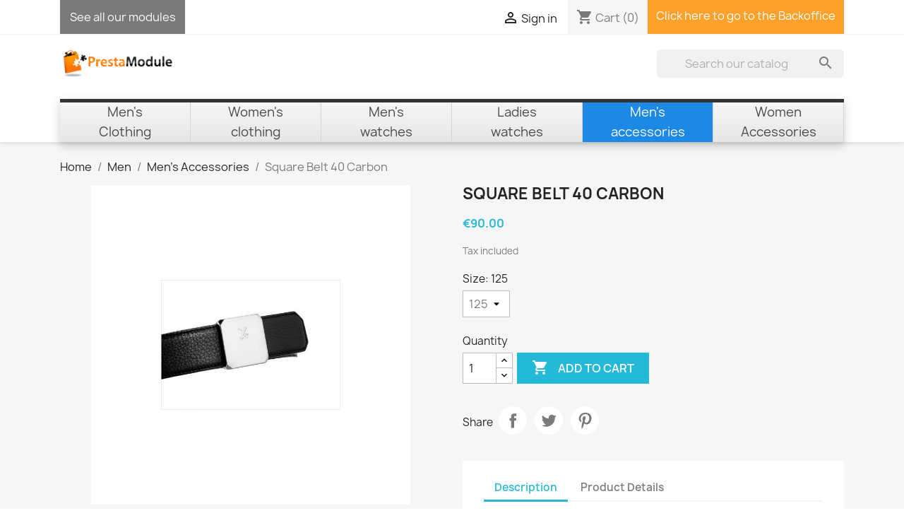

--- FILE ---
content_type: text/html; charset=utf-8
request_url: https://demos-17.presta-module.com/productsbyattributes/en/men-s-accessories/47-113-square-belf-40-carbon.html
body_size: 15067
content:
<!doctype html>
<html lang="en-US">

  <head>
    
      
  <meta charset="utf-8">


  <meta http-equiv="x-ua-compatible" content="ie=edge">



  <title>Square Belt 40 Carbon</title>
  
    
  
  <meta name="description" content="">
  <meta name="keywords" content="">
        <link rel="canonical" href="https://demos-17.presta-module.com/productsbyattributes/en/men-s-accessories/47-square-belf-40-carbon.html">
    
          <link rel="alternate" href="https://demos-17.presta-module.com/productsbyattributes/fr/accessoires-homme/47-square-belf-40-carbon.html" hreflang="fr">
          <link rel="alternate" href="https://demos-17.presta-module.com/productsbyattributes/en/men-s-accessories/47-square-belf-40-carbon.html" hreflang="en-us">
      
  
  
    <script type="application/ld+json">
  {
    "@context": "https://schema.org",
    "@type": "Organization",
    "name" : "[Presta Module] Split Products by Attributes",
    "url" : "https://demos-17.presta-module.com/productsbyattributes/en/"
         ,"logo": {
        "@type": "ImageObject",
        "url":"https://cdn-demos-17.presta-module.com/productsbyattributes/img/oco-logo-151801871224.jpg"
      }
      }
</script>

<script type="application/ld+json">
  {
    "@context": "https://schema.org",
    "@type": "WebPage",
    "isPartOf": {
      "@type": "WebSite",
      "url":  "https://demos-17.presta-module.com/productsbyattributes/en/",
      "name": "[Presta Module] Split Products by Attributes"
    },
    "name": "Square Belt 40 Carbon",
    "url":  "https://demos-17.presta-module.com/productsbyattributes/en/men-s-accessories/47-113-square-belf-40-carbon.html"
  }
</script>


  <script type="application/ld+json">
    {
      "@context": "https://schema.org",
      "@type": "BreadcrumbList",
      "itemListElement": [
                  {
            "@type": "ListItem",
            "position": 1,
            "name": "Home",
            "item": "https://demos-17.presta-module.com/productsbyattributes/en/"
          },                  {
            "@type": "ListItem",
            "position": 2,
            "name": "Men",
            "item": "https://demos-17.presta-module.com/productsbyattributes/en/34-men"
          },                  {
            "@type": "ListItem",
            "position": 3,
            "name": "Men&#039;s Accessories",
            "item": "https://demos-17.presta-module.com/productsbyattributes/en/20-men-s-accessories"
          },                  {
            "@type": "ListItem",
            "position": 4,
            "name": "Square Belt 40 Carbon",
            "item": "https://demos-17.presta-module.com/productsbyattributes/en/men-s-accessories/47-113-square-belf-40-carbon.html#/size-125"
          }              ]
    }
  </script>
  
  
  
  <script type="application/ld+json">
  {
    "@context": "https://schema.org/",
    "@type": "Product",
    "name": "Square Belt 40 Carbon",
    "description": "",
    "category": "Men&#039;s Accessories",
    "image" :"https://cdn-demos-17.presta-module.com/productsbyattributes/76-home_default/square-belf-40-carbon.jpg",    "sku": "47",
    "mpn": "47"
        ,
    "brand": {
      "@type": "Brand",
      "name": "[Presta Module] Split Products by Attributes"
    }
                ,
    "offers": {
      "@type": "Offer",
      "priceCurrency": "EUR",
      "name": "Square Belt 40 Carbon",
      "price": "90",
      "url": "https://demos-17.presta-module.com/productsbyattributes/en/men-s-accessories/47-113-square-belf-40-carbon.html#/27-size-125",
      "priceValidUntil": "2026-02-04",
              "image": ["https://cdn-demos-17.presta-module.com/productsbyattributes/76-large_default/square-belf-40-carbon.jpg"],
            "sku": "47",
      "mpn": "47",
                        "availability": "https://schema.org/InStock",
      "seller": {
        "@type": "Organization",
        "name": "[Presta Module] Split Products by Attributes"
      }
    }
      }
</script>

  
  
    
  

  
    <meta property="og:title" content="Square Belt 40 Carbon" />
    <meta property="og:description" content="" />
    <meta property="og:url" content="https://demos-17.presta-module.com/productsbyattributes/en/men-s-accessories/47-113-square-belf-40-carbon.html" />
    <meta property="og:site_name" content="[Presta Module] Split Products by Attributes" />
        



  <meta name="viewport" content="width=device-width, initial-scale=1">



  <link rel="icon" type="image/vnd.microsoft.icon" href="https://cdn-demos-17.presta-module.com/productsbyattributes/img/favicon.ico?1518020357">
  <link rel="shortcut icon" type="image/x-icon" href="https://cdn-demos-17.presta-module.com/productsbyattributes/img/favicon.ico?1518020357">



    <link rel="stylesheet" href="https://cdnjs.cloudflare.com/ajax/libs/font-awesome/5.9.0/css/all.min.css" type="text/css" media="all">
  <link rel="stylesheet" href="https://cdn-demos-17.presta-module.com/productsbyattributes/themes/demo/assets/cache/theme-0f63f337.css" type="text/css" media="all">




  

  <script type="text/javascript">
        var ASSearchUrl = "https:\/\/demos-17.presta-module.com\/productsbyattributes\/en\/module\/pm_advancedsearch4\/advancedsearch4";
        var adtm_activeLink = {"id":20,"type":"category"};
        var adtm_isToggleMode = false;
        var adtm_menuHamburgerSelector = "#menu-icon, .menu-icon";
        var adtm_stickyOnMobile = false;
        var as4_orderBySalesAsc = "Sales: Lower first";
        var as4_orderBySalesDesc = "Sales: Highest first";
        var prestashop = {"cart":{"products":[],"totals":{"total":{"type":"total","label":"Total","amount":0,"value":"\u20ac0.00"},"total_including_tax":{"type":"total","label":"Total (tax incl.)","amount":0,"value":"\u20ac0.00"},"total_excluding_tax":{"type":"total","label":"Total (tax excl.)","amount":0,"value":"\u20ac0.00"}},"subtotals":{"products":{"type":"products","label":"Subtotal","amount":0,"value":"\u20ac0.00"},"discounts":null,"shipping":{"type":"shipping","label":"Shipping","amount":0,"value":""},"tax":null},"products_count":0,"summary_string":"0 items","vouchers":{"allowed":1,"added":[]},"discounts":[],"minimalPurchase":0,"minimalPurchaseRequired":""},"currency":{"id":1,"name":"Euro","iso_code":"EUR","iso_code_num":"978","sign":"\u20ac"},"customer":{"lastname":null,"firstname":null,"email":null,"birthday":null,"newsletter":null,"newsletter_date_add":null,"optin":null,"website":null,"company":null,"siret":null,"ape":null,"is_logged":false,"gender":{"type":null,"name":null},"addresses":[]},"country":{"id_zone":"1","id_currency":"0","call_prefix":"33","iso_code":"FR","active":"1","contains_states":"0","need_identification_number":"0","need_zip_code":"1","zip_code_format":"NNNNN","display_tax_label":"1","name":"France","id":8},"language":{"name":"English (English)","iso_code":"en","locale":"en-US","language_code":"en-us","active":"1","is_rtl":"0","date_format_lite":"m\/d\/Y","date_format_full":"m\/d\/Y H:i:s","id":2},"page":{"title":"","canonical":"https:\/\/demos-17.presta-module.com\/productsbyattributes\/en\/men-s-accessories\/47-square-belf-40-carbon.html","meta":{"title":"Square Belt 40 Carbon","description":"","keywords":"","robots":"index"},"page_name":"product","body_classes":{"lang-en":true,"lang-rtl":false,"country-FR":true,"currency-EUR":true,"layout-full-width":true,"page-product":true,"tax-display-enabled":true,"page-customer-account":false,"product-id-47":true,"product-Square Belt 40 Carbon":true,"product-id-category-20":true,"product-id-manufacturer-0":true,"product-id-supplier-0":true,"product-available-for-order":true},"admin_notifications":[],"password-policy":{"feedbacks":{"0":"Very weak","1":"Weak","2":"Average","3":"Strong","4":"Very strong","Straight rows of keys are easy to guess":"Straight rows of keys are easy to guess","Short keyboard patterns are easy to guess":"Short keyboard patterns are easy to guess","Use a longer keyboard pattern with more turns":"Use a longer keyboard pattern with more turns","Repeats like \"aaa\" are easy to guess":"Repeats like \"aaa\" are easy to guess","Repeats like \"abcabcabc\" are only slightly harder to guess than \"abc\"":"Repeats like \"abcabcabc\" are only slightly harder to guess than \"abc\"","Sequences like abc or 6543 are easy to guess":"Sequences like \"abc\" or \"6543\" are easy to guess.","Recent years are easy to guess":"Recent years are easy to guess","Dates are often easy to guess":"Dates are often easy to guess","This is a top-10 common password":"This is a top-10 common password","This is a top-100 common password":"This is a top-100 common password","This is a very common password":"This is a very common password","This is similar to a commonly used password":"This is similar to a commonly used password","A word by itself is easy to guess":"A word by itself is easy to guess","Names and surnames by themselves are easy to guess":"Names and surnames by themselves are easy to guess","Common names and surnames are easy to guess":"Common names and surnames are easy to guess","Use a few words, avoid common phrases":"Use a few words, avoid common phrases","No need for symbols, digits, or uppercase letters":"No need for symbols, digits, or uppercase letters","Avoid repeated words and characters":"Avoid repeated words and characters","Avoid sequences":"Avoid sequences","Avoid recent years":"Avoid recent years","Avoid years that are associated with you":"Avoid years that are associated with you","Avoid dates and years that are associated with you":"Avoid dates and years that are associated with you","Capitalization doesn't help very much":"Capitalization doesn't help very much","All-uppercase is almost as easy to guess as all-lowercase":"All-uppercase is almost as easy to guess as all-lowercase","Reversed words aren't much harder to guess":"Reversed words aren't much harder to guess","Predictable substitutions like '@' instead of 'a' don't help very much":"Predictable substitutions like \"@\" instead of \"a\" don't help very much.","Add another word or two. Uncommon words are better.":"Add another word or two. Uncommon words are better."}}},"shop":{"name":"[Presta Module] Split Products by Attributes","logo":"https:\/\/cdn-demos-17.presta-module.com\/productsbyattributes\/img\/oco-logo-151801871224.jpg","stores_icon":"https:\/\/cdn-demos-17.presta-module.com\/productsbyattributes\/img\/logo_stores.png","favicon":"https:\/\/cdn-demos-17.presta-module.com\/productsbyattributes\/img\/favicon.ico"},"core_js_public_path":"\/themes\/","urls":{"base_url":"https:\/\/demos-17.presta-module.com\/productsbyattributes\/","current_url":"https:\/\/demos-17.presta-module.com\/productsbyattributes\/en\/men-s-accessories\/47-113-square-belf-40-carbon.html","shop_domain_url":"https:\/\/demos-17.presta-module.com","img_ps_url":"https:\/\/cdn-demos-17.presta-module.com\/productsbyattributes\/img\/","img_cat_url":"https:\/\/cdn-demos-17.presta-module.com\/productsbyattributes\/img\/c\/","img_lang_url":"https:\/\/cdn-demos-17.presta-module.com\/productsbyattributes\/img\/l\/","img_prod_url":"https:\/\/cdn-demos-17.presta-module.com\/productsbyattributes\/img\/p\/","img_manu_url":"https:\/\/cdn-demos-17.presta-module.com\/productsbyattributes\/img\/m\/","img_sup_url":"https:\/\/cdn-demos-17.presta-module.com\/productsbyattributes\/img\/su\/","img_ship_url":"https:\/\/cdn-demos-17.presta-module.com\/productsbyattributes\/img\/s\/","img_store_url":"https:\/\/cdn-demos-17.presta-module.com\/productsbyattributes\/img\/st\/","img_col_url":"https:\/\/cdn-demos-17.presta-module.com\/productsbyattributes\/img\/co\/","img_url":"https:\/\/cdn-demos-17.presta-module.com\/productsbyattributes\/themes\/classic\/assets\/img\/","css_url":"https:\/\/cdn-demos-17.presta-module.com\/productsbyattributes\/themes\/classic\/assets\/css\/","js_url":"https:\/\/cdn-demos-17.presta-module.com\/productsbyattributes\/themes\/classic\/assets\/js\/","pic_url":"https:\/\/cdn-demos-17.presta-module.com\/productsbyattributes\/upload\/","theme_assets":"https:\/\/cdn-demos-17.presta-module.com\/productsbyattributes\/themes\/classic\/assets\/","theme_dir":"https:\/\/cdn-demos-17.presta-module.com\/productsbyattributes\/themes\/demo\/","child_theme_assets":"https:\/\/cdn-demos-17.presta-module.com\/productsbyattributes\/themes\/demo\/assets\/","child_img_url":"https:\/\/cdn-demos-17.presta-module.com\/productsbyattributes\/themes\/demo\/assets\/img\/","child_css_url":"https:\/\/cdn-demos-17.presta-module.com\/productsbyattributes\/themes\/demo\/assets\/css\/","child_js_url":"https:\/\/cdn-demos-17.presta-module.com\/productsbyattributes\/themes\/demo\/assets\/js\/","pages":{"address":"https:\/\/demos-17.presta-module.com\/productsbyattributes\/en\/address","addresses":"https:\/\/demos-17.presta-module.com\/productsbyattributes\/en\/addresses","authentication":"https:\/\/demos-17.presta-module.com\/productsbyattributes\/en\/login","manufacturer":"https:\/\/demos-17.presta-module.com\/productsbyattributes\/en\/brands","cart":"https:\/\/demos-17.presta-module.com\/productsbyattributes\/en\/cart","category":"https:\/\/demos-17.presta-module.com\/productsbyattributes\/en\/index.php?controller=category","cms":"https:\/\/demos-17.presta-module.com\/productsbyattributes\/en\/index.php?controller=cms","contact":"https:\/\/demos-17.presta-module.com\/productsbyattributes\/en\/contact-us","discount":"https:\/\/demos-17.presta-module.com\/productsbyattributes\/en\/discount","guest_tracking":"https:\/\/demos-17.presta-module.com\/productsbyattributes\/en\/guest-tracking","history":"https:\/\/demos-17.presta-module.com\/productsbyattributes\/en\/order-history","identity":"https:\/\/demos-17.presta-module.com\/productsbyattributes\/en\/identity","index":"https:\/\/demos-17.presta-module.com\/productsbyattributes\/en\/","my_account":"https:\/\/demos-17.presta-module.com\/productsbyattributes\/en\/my-account","order_confirmation":"https:\/\/demos-17.presta-module.com\/productsbyattributes\/en\/order-confirmation","order_detail":"https:\/\/demos-17.presta-module.com\/productsbyattributes\/en\/index.php?controller=order-detail","order_follow":"https:\/\/demos-17.presta-module.com\/productsbyattributes\/en\/order-follow","order":"https:\/\/demos-17.presta-module.com\/productsbyattributes\/en\/order","order_return":"https:\/\/demos-17.presta-module.com\/productsbyattributes\/en\/index.php?controller=order-return","order_slip":"https:\/\/demos-17.presta-module.com\/productsbyattributes\/en\/credit-slip","pagenotfound":"https:\/\/demos-17.presta-module.com\/productsbyattributes\/en\/page-not-found","password":"https:\/\/demos-17.presta-module.com\/productsbyattributes\/en\/password-recovery","pdf_invoice":"https:\/\/demos-17.presta-module.com\/productsbyattributes\/en\/index.php?controller=pdf-invoice","pdf_order_return":"https:\/\/demos-17.presta-module.com\/productsbyattributes\/en\/index.php?controller=pdf-order-return","pdf_order_slip":"https:\/\/demos-17.presta-module.com\/productsbyattributes\/en\/index.php?controller=pdf-order-slip","prices_drop":"https:\/\/demos-17.presta-module.com\/productsbyattributes\/en\/prices-drop","product":"https:\/\/demos-17.presta-module.com\/productsbyattributes\/en\/index.php?controller=product","registration":"https:\/\/demos-17.presta-module.com\/productsbyattributes\/en\/index.php?controller=registration","search":"https:\/\/demos-17.presta-module.com\/productsbyattributes\/en\/search","sitemap":"https:\/\/demos-17.presta-module.com\/productsbyattributes\/en\/Sitemap","stores":"https:\/\/demos-17.presta-module.com\/productsbyattributes\/en\/stores","supplier":"https:\/\/demos-17.presta-module.com\/productsbyattributes\/en\/supplier","new_products":"https:\/\/demos-17.presta-module.com\/productsbyattributes\/en\/new-products","brands":"https:\/\/demos-17.presta-module.com\/productsbyattributes\/en\/brands","register":"https:\/\/demos-17.presta-module.com\/productsbyattributes\/en\/index.php?controller=registration","order_login":"https:\/\/demos-17.presta-module.com\/productsbyattributes\/en\/order?login=1"},"alternative_langs":{"fr":"https:\/\/demos-17.presta-module.com\/productsbyattributes\/fr\/accessoires-homme\/47-square-belf-40-carbon.html","en-us":"https:\/\/demos-17.presta-module.com\/productsbyattributes\/en\/men-s-accessories\/47-square-belf-40-carbon.html"},"actions":{"logout":"https:\/\/demos-17.presta-module.com\/productsbyattributes\/en\/?mylogout="},"no_picture_image":{"bySize":{"small_default":{"url":"https:\/\/cdn-demos-17.presta-module.com\/productsbyattributes\/img\/p\/en-default-small_default.jpg","width":98,"height":98},"cart_default":{"url":"https:\/\/cdn-demos-17.presta-module.com\/productsbyattributes\/img\/p\/en-default-cart_default.jpg","width":125,"height":125},"home_default":{"url":"https:\/\/cdn-demos-17.presta-module.com\/productsbyattributes\/img\/p\/en-default-home_default.jpg","width":250,"height":250},"medium_default":{"url":"https:\/\/cdn-demos-17.presta-module.com\/productsbyattributes\/img\/p\/en-default-medium_default.jpg","width":452,"height":452},"large_default":{"url":"https:\/\/cdn-demos-17.presta-module.com\/productsbyattributes\/img\/p\/en-default-large_default.jpg","width":800,"height":800}},"small":{"url":"https:\/\/cdn-demos-17.presta-module.com\/productsbyattributes\/img\/p\/en-default-small_default.jpg","width":98,"height":98},"medium":{"url":"https:\/\/cdn-demos-17.presta-module.com\/productsbyattributes\/img\/p\/en-default-home_default.jpg","width":250,"height":250},"large":{"url":"https:\/\/cdn-demos-17.presta-module.com\/productsbyattributes\/img\/p\/en-default-large_default.jpg","width":800,"height":800},"legend":""}},"configuration":{"display_taxes_label":true,"display_prices_tax_incl":true,"is_catalog":false,"show_prices":true,"opt_in":{"partner":true},"quantity_discount":{"type":"discount","label":"Unit discount"},"voucher_enabled":1,"return_enabled":0},"field_required":[],"breadcrumb":{"links":[{"title":"Home","url":"https:\/\/demos-17.presta-module.com\/productsbyattributes\/en\/"},{"title":"Men","url":"https:\/\/demos-17.presta-module.com\/productsbyattributes\/en\/34-men"},{"title":"Men's Accessories","url":"https:\/\/demos-17.presta-module.com\/productsbyattributes\/en\/20-men-s-accessories"},{"title":"Square Belt 40 Carbon","url":"https:\/\/demos-17.presta-module.com\/productsbyattributes\/en\/men-s-accessories\/47-113-square-belf-40-carbon.html#\/size-125"}],"count":4},"link":{"protocol_link":"https:\/\/","protocol_content":"https:\/\/"},"time":1768896765,"static_token":"3cae27e5de4366d86ac563ea1b1a6104","token":"065687cb984fafe0869b4c79d4ddec6a","debug":false};
        var psr_icon_color = false;
      </script>



  


    
  <meta property="og:type" content="product">
      <meta property="og:image" content="https://cdn-demos-17.presta-module.com/productsbyattributes/76-large_default/square-belf-40-carbon.jpg">
  
      <meta property="product:pretax_price:amount" content="75">
    <meta property="product:pretax_price:currency" content="EUR">
    <meta property="product:price:amount" content="90">
    <meta property="product:price:currency" content="EUR">
    
  </head>

  <body id="product" class="lang-en country-fr currency-eur layout-full-width page-product tax-display-enabled product-id-47 product-square-belt-40-carbon product-id-category-20 product-id-manufacturer-0 product-id-supplier-0 product-available-for-order">

    
      
    

    <main>
      
              

      <header id="header">
        
          
<style type="text/css">
  #products .product-description, .featured-products .product-description, .product-accessories .product-description, .product-miniature .product-description {
    height: 100px;
  }
  #products .highlighted-informations, .featured-products .highlighted-informations, .product-accessories .highlighted-informations, .product-miniature .highlighted-informations {
    height: 5rem;
  }
  #products .thumbnail-container, .featured-products .thumbnail-container, .product-accessories .thumbnail-container, .product-miniature .thumbnail-container {
    height: 348px;
  }
</style>


  <div class="header-banner">
    
  </div>



  <nav class="header-nav">
    <div class="container">
      <div class="row">
        <div class="hidden-sm-down">
          <div class="col-md-5 col-xs-12">
            <div id="pmSeeOurModulesContainer">
    <div id="pmModulesLink">
        <a href="https://www.presta-module.com/en/3-prestashop-addons" title="See all our modules">See all our modules</a>
    </div>
</div>

<style>
#pmSeeOurModulesContainer {
    display: flex;
}
#header #pmModulesLink {
    height: 3rem;
    padding: 0.85rem;
    background: #7a7a7a;
    margin-top: 0!important;
}
#header #pmModulesLink a {
    color: #fff;
}
</style>

          </div>
          <div class="col-md-7 right-nav">
              <div id="_desktop_user_info">
  <div class="user-info">
          <a
        href="https://demos-17.presta-module.com/productsbyattributes/en/login?back=https%3A%2F%2Fdemos-17.presta-module.com%2Fproductsbyattributes%2Fen%2Fmen-s-accessories%2F47-113-square-belf-40-carbon.html"
        title="Log in to your customer account"
        rel="nofollow"
      >
        <i class="material-icons">&#xE7FF;</i>
        <span class="hidden-sm-down">Sign in</span>
      </a>
      </div>
</div>
<div id="_desktop_cart">
  <div class="blockcart cart-preview inactive" data-refresh-url="//demos-17.presta-module.com/productsbyattributes/en/module/ps_shoppingcart/ajax">
    <div class="header">
              <i class="material-icons shopping-cart" aria-hidden="true">shopping_cart</i>
        <span class="hidden-sm-down">Cart</span>
        <span class="cart-products-count">(0)</span>
          </div>
  </div>
</div>
<div class="user-info pm-bo-link">
    <a class="hidden-sm-down" href="https://demos-17.presta-module.com/productsbyattributes/admindemo/">
        Click here to go to the Backoffice
    </a>
</div>
<style type="text/css">
div.pm-bo-link { border-right: 0px; background: #fea12a;margin: 0!important;padding: .75rem; }
div.pm-bo-link a, div.pm-bo-link a:active, div.pm-bo-link a:hover { background: #fea12a;color: #fff!important; }
</style>

          </div>
        </div>
        <div class="hidden-md-up text-sm-center mobile">
          <div class="float-xs-left" id="menu-icon">
            <i class="material-icons d-inline">&#xE5D2;</i>
          </div>
          <div class="float-xs-right" id="_mobile_cart"></div>
          <div class="float-xs-right" id="_mobile_user_info"></div>
          <div class="top-logo" id="_mobile_logo"></div>
          <div class="clearfix"></div>
        </div>
      </div>
    </div>
  </nav>



  <div class="header-top">
    <div class="container">
       <div class="row">
        <div class="col-md-2 hidden-sm-down" id="_desktop_logo">
                                    
  <a href="https://demos-17.presta-module.com/productsbyattributes/en/">
    <img
      class="logo img-fluid"
      src="https://cdn-demos-17.presta-module.com/productsbyattributes/img/oco-logo-151801871224.jpg"
      alt="[Presta Module] Split Products by Attributes"
      width="400"
      height="100">
  </a>

                              </div>
        <div class="header-top-right col-md-10 col-sm-12 position-static">
          <!-- Block search module TOP -->
<div id="search_widget" class="search-widget" data-search-controller-url="//demos-17.presta-module.com/productsbyattributes/en/search">
	<form method="get" action="//demos-17.presta-module.com/productsbyattributes/en/search">
		<input type="hidden" name="controller" value="search">
		<input type="text" name="s" value="" placeholder="Search our catalog" aria-label="Search">
		<button type="submit">
			<i class="material-icons search">&#xE8B6;</i>
      <span class="hidden-xl-down">Search</span>
		</button>
	</form>
</div>
<!-- /Block search module TOP -->

        </div>
      </div>
      <div id="mobile_top_menu_wrapper" class="row hidden-md-up" style="display:none;">
        <div class="js-top-menu mobile" id="_mobile_top_menu"></div>
        <div class="js-top-menu-bottom">
          <div id="_mobile_currency_selector"></div>
          <div id="_mobile_language_selector"></div>
          <div id="_mobile_contact_link"></div>
        </div>
      </div>
    </div>
  </div>
  <!-- MODULE PM_AdvancedTopMenu || Presta-Module.com -->
<div id="_desktop_top_menu" class="adtm_menu_container container">
	<div id="adtm_menu" data-open-method="1" class="" data-active-id="20" data-active-type="category">
		<div id="adtm_menu_inner" class="clearfix advtm_open_on_hover">
			<ul id="menu">
								<li class="li-niveau1 advtm_menu_toggle">
					<a href="#" class="a-niveau1 adtm_toggle_menu_button"><span class="advtm_menu_span adtm_toggle_menu_button_text">Menu</span></a>
				</li>
																		
																																																								<li class="li-niveau1 advtm_menu_3 sub">
						<a
    href="https://demos-17.presta-module.com/productsbyattributes/en/14-men-s-clothing"
    title="Men&#039;s
Clothing"
        class=" a-multiline a-niveau1"
     data-type="category"     data-id="14">

    <span class="advtm_menu_span advtm_menu_span_3">
Men's<br />
Clothing
    </span>

</a>
											<div class="adtm_sub">
															<table style="width: 100%; background-color: #42a5f5;" border="0" cellspacing="5" cellpadding="0" align="center">
<tbody>
<tr>
<td style="text-align: center;" align="center"><span style="font-size: 12pt; color: #ffffff;"><strong>What are you looking for ?</strong></span></td>
</tr>
</tbody>
</table>													<table class="columnWrapTable">
							<tr>
																							
																<td class="adtm_column_wrap_td advtm_column_wrap_td_3">
									<div class="adtm_column_wrap advtm_column_wrap_3">
																			<div class="adtm_column_wrap_sizer">&nbsp;</div>
																																																												<div class="adtm_column adtm_column_2">
																																		<span class="column_wrap_title">
												<span
    data-href="aHR0cHM6Ly9kZW1vcy0xNy5wcmVzdGEtbW9kdWxlLmNvbS9wcm9kdWN0c2J5YXR0cmlidXRlcy9lbi8xNi1zaGlydHM="
    title="Shirts"
        class="  "
     data-type="category"     data-id="16">

Shirts

</span>
											</span>
																																															<ul class="adtm_elements adtm_elements_2">
																																																																			<li class="">
													<span
    data-href="aHR0cHM6Ly9kZW1vcy0xNy5wcmVzdGEtbW9kdWxlLmNvbS9wcm9kdWN0c2J5YXR0cmlidXRlcy9lbi8xNi1zaGlydHM="
    title="	​"
        class="  "
     data-type="category"     data-id="16">

<img src="//cdn-demos-17.presta-module.com/productsbyattributes/modules/pm_advancedtopmenu/element_icons/28-en.jpg"alt="	​"title="	​" width="200" height="212"class="adtm_menu_icon img-responsive img-fluid"loading="lazy"/>	​

</span>
												</li>
																																																																																	<li class="">
													<span
    data-href="aHR0cHM6Ly9kZW1vcy0xNy5wcmVzdGEtbW9kdWxlLmNvbS9wcm9kdWN0c2J5YXR0cmlidXRlcy9lbi8xNi1zaGlydHM="
    title="See our shirts catalog"
        class="  "
     data-type="category"     data-id="16">

See our shirts catalog

</span>
												</li>
																																						</ul>
																																	</div>
																																																</div>
								</td>
																															
																<td class="adtm_column_wrap_td advtm_column_wrap_td_4">
									<div class="adtm_column_wrap advtm_column_wrap_4">
																			<div class="adtm_column_wrap_sizer">&nbsp;</div>
																																																												<div class="adtm_column adtm_column_3">
																																		<span class="column_wrap_title">
												<span
    data-href="aHR0cHM6Ly9kZW1vcy0xNy5wcmVzdGEtbW9kdWxlLmNvbS9wcm9kdWN0c2J5YXR0cmlidXRlcy9lbi8xNy1zdWl0cw=="
    title="Suits"
        class="  "
     data-type="category"     data-id="17">

Suits

</span>
											</span>
																																															<ul class="adtm_elements adtm_elements_3">
																																																																			<li class="">
													<span
    data-href="aHR0cHM6Ly9kZW1vcy0xNy5wcmVzdGEtbW9kdWxlLmNvbS9wcm9kdWN0c2J5YXR0cmlidXRlcy9lbi8xNy1zdWl0cw=="
    title="	​"
        class="  "
     data-type="category"     data-id="17">

<img src="//cdn-demos-17.presta-module.com/productsbyattributes/modules/pm_advancedtopmenu/element_icons/29-en.jpg"alt="	​"title="	​" width="200" height="212"class="adtm_menu_icon img-responsive img-fluid"loading="lazy"/>	​

</span>
												</li>
																																																																																	<li class="">
													<span
    data-href="aHR0cHM6Ly9kZW1vcy0xNy5wcmVzdGEtbW9kdWxlLmNvbS9wcm9kdWN0c2J5YXR0cmlidXRlcy9lbi8xNy1zdWl0cw=="
    title="See our suits catalog"
        class="  "
     data-type="category"     data-id="17">

See our suits catalog

</span>
												</li>
																																						</ul>
																																	</div>
																																																</div>
								</td>
																															
																<td class="adtm_column_wrap_td advtm_column_wrap_td_24">
									<div class="adtm_column_wrap advtm_column_wrap_24">
																			<div class="adtm_column_wrap_sizer">&nbsp;</div>
																																																												<div class="adtm_column adtm_column_23">
																																		<span class="column_wrap_title">
												<span
    data-href="aHR0cHM6Ly9kZW1vcy0xNy5wcmVzdGEtbW9kdWxlLmNvbS9wcm9kdWN0c2J5YXR0cmlidXRlcy9lbi8yOS10aWVz"
    title="Ties"
        class="  "
     data-type="category"     data-id="29">

Ties

</span>
											</span>
																																															<ul class="adtm_elements adtm_elements_23">
																																																																			<li class="">
													<span
    data-href="aHR0cHM6Ly9kZW1vcy0xNy5wcmVzdGEtbW9kdWxlLmNvbS9wcm9kdWN0c2J5YXR0cmlidXRlcy9lbi8yOS10aWVz"
    title="	​"
        class="  "
     data-type="category"     data-id="29">

<img src="//cdn-demos-17.presta-module.com/productsbyattributes/modules/pm_advancedtopmenu/element_icons/52-en.jpg"alt="	​"title="	​" width="200" height="212"class="adtm_menu_icon img-responsive img-fluid"loading="lazy"/>	​

</span>
												</li>
																																																																																	<li class="">
													<span
    data-href="aHR0cHM6Ly9kZW1vcy0xNy5wcmVzdGEtbW9kdWxlLmNvbS9wcm9kdWN0c2J5YXR0cmlidXRlcy9lbi8yOS10aWVz"
    title="See our ties catalog"
        class="  "
     data-type="category"     data-id="29">

See our ties catalog

</span>
												</li>
																																						</ul>
																																	</div>
																																																</div>
								</td>
																						</tr>
						</table>
												</div>
										</li>
																			
																																																								<li class="li-niveau1 advtm_menu_4 sub">
						<a
    href="https://demos-17.presta-module.com/productsbyattributes/en/15-women-s-clothing"
    title="Women&#039;s
clothing"
        class=" a-multiline a-niveau1"
     data-type="category"     data-id="15">

    <span class="advtm_menu_span advtm_menu_span_4">
Women's<br />
clothing
    </span>

</a>
											<div class="adtm_sub">
															<table style="width: 100%; background-color: #ec407a;" border="0" cellspacing="5" cellpadding="0" align="center">
<tbody>
<tr>
<td style="text-align: center;" align="center"><span style="font-size: 12pt; color: #ffffff;"><strong>What are you looking for ?</strong></span></td>
</tr>
</tbody>
</table>													<table class="columnWrapTable">
							<tr>
																							
																<td class="adtm_column_wrap_td advtm_column_wrap_td_6">
									<div class="adtm_column_wrap advtm_column_wrap_6">
																			<div class="adtm_column_wrap_sizer">&nbsp;</div>
																																																												<div class="adtm_column adtm_column_6">
																																		<span class="column_wrap_title">
												<span
    data-href="aHR0cHM6Ly9kZW1vcy0xNy5wcmVzdGEtbW9kdWxlLmNvbS9wcm9kdWN0c2J5YXR0cmlidXRlcy9lbi8xOC1zaGlydHM="
    title="Shirts"
        class="  "
     data-type="category"     data-id="18">

Shirts

</span>
											</span>
																																															<ul class="adtm_elements adtm_elements_6">
																																																																			<li class="">
													<span
    data-href="aHR0cHM6Ly9kZW1vcy0xNy5wcmVzdGEtbW9kdWxlLmNvbS9wcm9kdWN0c2J5YXR0cmlidXRlcy9lbi8xOC1zaGlydHM="
    title="	​"
        class="  "
     data-type="category"     data-id="18">

<img src="//cdn-demos-17.presta-module.com/productsbyattributes/modules/pm_advancedtopmenu/element_icons/26-en.jpg"alt="	​"title="	​" width="200" height="212"class="adtm_menu_icon img-responsive img-fluid"loading="lazy"/>	​

</span>
												</li>
																																																																																	<li class="">
													<span
    data-href="aHR0cHM6Ly9kZW1vcy0xNy5wcmVzdGEtbW9kdWxlLmNvbS9wcm9kdWN0c2J5YXR0cmlidXRlcy9lbi8xOC1zaGlydHM="
    title="See our shirts catalog"
        class="  "
     data-type="category"     data-id="18">

See our shirts catalog

</span>
												</li>
																																						</ul>
																																	</div>
																																																</div>
								</td>
																															
																<td class="adtm_column_wrap_td advtm_column_wrap_td_7">
									<div class="adtm_column_wrap advtm_column_wrap_7">
																			<div class="adtm_column_wrap_sizer">&nbsp;</div>
																																																												<div class="adtm_column adtm_column_7">
																																		<span class="column_wrap_title">
												<span
    data-href="aHR0cHM6Ly9kZW1vcy0xNy5wcmVzdGEtbW9kdWxlLmNvbS9wcm9kdWN0c2J5YXR0cmlidXRlcy9lbi8xOS1zdWl0cw=="
    title="Suits"
        class="  "
     data-type="category"     data-id="19">

Suits

</span>
											</span>
																																															<ul class="adtm_elements adtm_elements_7">
																																																																			<li class="">
													<span
    data-href="aHR0cHM6Ly9kZW1vcy0xNy5wcmVzdGEtbW9kdWxlLmNvbS9wcm9kdWN0c2J5YXR0cmlidXRlcy9lbi8xOS1zdWl0cw=="
    title="	​"
        class="  "
     data-type="category"     data-id="19">

<img src="//cdn-demos-17.presta-module.com/productsbyattributes/modules/pm_advancedtopmenu/element_icons/27-en.jpg"alt="	​"title="	​" width="200" height="212"class="adtm_menu_icon img-responsive img-fluid"loading="lazy"/>	​

</span>
												</li>
																																																																																	<li class="">
													<span
    data-href="aHR0cHM6Ly9kZW1vcy0xNy5wcmVzdGEtbW9kdWxlLmNvbS9wcm9kdWN0c2J5YXR0cmlidXRlcy9lbi8xOS1zdWl0cw=="
    title="See our suits catalog"
        class="  "
     data-type="category"     data-id="19">

See our suits catalog

</span>
												</li>
																																						</ul>
																																	</div>
																																																</div>
								</td>
																															
																<td class="adtm_column_wrap_td advtm_column_wrap_td_25">
									<div class="adtm_column_wrap advtm_column_wrap_25">
																			<div class="adtm_column_wrap_sizer">&nbsp;</div>
																																																												<div class="adtm_column adtm_column_24">
																																		<span class="column_wrap_title">
												<span
    data-href="aHR0cHM6Ly9kZW1vcy0xNy5wcmVzdGEtbW9kdWxlLmNvbS9wcm9kdWN0c2J5YXR0cmlidXRlcy9lbi8zNi1wYW50cw=="
    title="Pants"
        class="  "
     data-type="category"     data-id="36">

Pants

</span>
											</span>
																																															<ul class="adtm_elements adtm_elements_24">
																																																																			<li class="">
													<span
    data-href="aHR0cHM6Ly9kZW1vcy0xNy5wcmVzdGEtbW9kdWxlLmNvbS9wcm9kdWN0c2J5YXR0cmlidXRlcy9lbi8zNi1wYW50cw=="
    title="	​"
        class="  "
     data-type="category"     data-id="36">

<img src="//cdn-demos-17.presta-module.com/productsbyattributes/modules/pm_advancedtopmenu/element_icons/55-en.jpg"alt="	​"title="	​" width="200" height="213"class="adtm_menu_icon img-responsive img-fluid"loading="lazy"/>	​

</span>
												</li>
																																																																																	<li class="">
													<span
    data-href="aHR0cHM6Ly9kZW1vcy0xNy5wcmVzdGEtbW9kdWxlLmNvbS9wcm9kdWN0c2J5YXR0cmlidXRlcy9lbi8zNi1wYW50cw=="
    title="See our pants catalog"
        class="  "
     data-type="category"     data-id="36">

See our pants catalog

</span>
												</li>
																																						</ul>
																																	</div>
																																																</div>
								</td>
																						</tr>
						</table>
												</div>
										</li>
																			
																																																								<li class="li-niveau1 advtm_menu_1 sub">
						<a
    href="https://demos-17.presta-module.com/productsbyattributes/en/12-men-s-watches"
    title="Men&#039;s
watches"
        class=" a-multiline a-niveau1"
     data-type="category"     data-id="12">

    <span class="advtm_menu_span advtm_menu_span_1">
Men's<br />
watches
    </span>

</a>
											<div class="adtm_sub">
															<table style="width: 100%; background-color: #42a5f5;" border="0" cellspacing="5" cellpadding="0" align="center">
<tbody>
<tr>
<td style="text-align: center;" align="center"><span style="font-size: 12pt; color: #ffffff;"><strong>What are you looking for ?</strong></span></td>
</tr>
</tbody>
</table>													<table class="columnWrapTable">
							<tr>
																							
																<td class="adtm_column_wrap_td advtm_column_wrap_td_1">
									<div class="adtm_column_wrap advtm_column_wrap_1">
																			<div class="adtm_column_wrap_sizer">&nbsp;</div>
																																																												<div class="adtm_column adtm_column_1">
																																		<span class="column_wrap_title">
												<span
    data-href="#"
    title="Sort by Manufacturers"
        class="adtm_unclickable  "
        >

Sort by Manufacturers

</span>
											</span>
																																															<ul class="adtm_elements adtm_elements_1">
																																																																			<li class="">
													<span
    data-href="aHR0cHM6Ly9kZW1vcy0xNy5wcmVzdGEtbW9kdWxlLmNvbS9wcm9kdWN0c2J5YXR0cmlidXRlcy9lbi8xN19kYW5pZWwtd2VsbGluZ3Rvbg=="
    title="Daniel Wellington"
        class="  "
     data-type="brands"     data-id="17">

Daniel Wellington

</span>
												</li>
																																																																																	<li class="">
													<span
    data-href="aHR0cHM6Ly9kZW1vcy0xNy5wcmVzdGEtbW9kdWxlLmNvbS9wcm9kdWN0c2J5YXR0cmlidXRlcy9lbi81X2RhbmlzaC1kZXNpZ24="
    title="Danish Design"
        class="  "
     data-type="brands"     data-id="5">

Danish Design

</span>
												</li>
																																																																																	<li class="">
													<span
    data-href="aHR0cHM6Ly9kZW1vcy0xNy5wcmVzdGEtbW9kdWxlLmNvbS9wcm9kdWN0c2J5YXR0cmlidXRlcy9lbi84X2NpdGl6ZW4="
    title="Citizen"
        class="  "
     data-type="brands"     data-id="8">

Citizen

</span>
												</li>
																																																																																	<li class="">
													<span
    data-href="aHR0cHM6Ly9kZW1vcy0xNy5wcmVzdGEtbW9kdWxlLmNvbS9wcm9kdWN0c2J5YXR0cmlidXRlcy9lbi8xNF9odWdvLWJvc3M="
    title="Hugo Boss"
        class="  "
     data-type="brands"     data-id="14">

Hugo Boss

</span>
												</li>
																																																																																	<li class="">
													<span
    data-href="aHR0cHM6Ly9kZW1vcy0xNy5wcmVzdGEtbW9kdWxlLmNvbS9wcm9kdWN0c2J5YXR0cmlidXRlcy9lbi8xM19qdW5rZXJz"
    title="Junkers"
        class="  "
     data-type="brands"     data-id="13">

Junkers

</span>
												</li>
																																																																																	<li class="">
													<span
    data-href="aHR0cHM6Ly9kZW1vcy0xNy5wcmVzdGEtbW9kdWxlLmNvbS9wcm9kdWN0c2J5YXR0cmlidXRlcy9lbi8xX21pY2hhZWwteW91bmc="
    title="Michael Young"
        class="  "
     data-type="brands"     data-id="1">

Michael Young

</span>
												</li>
																																																																																	<li class="">
													<span
    data-href="aHR0cHM6Ly9kZW1vcy0xNy5wcmVzdGEtbW9kdWxlLmNvbS9wcm9kdWN0c2J5YXR0cmlidXRlcy9lbi80X25peG9u"
    title="Nixon"
        class="  "
     data-type="brands"     data-id="4">

Nixon

</span>
												</li>
																																																																																	<li class="">
													<span
    data-href="aHR0cHM6Ly9kZW1vcy0xNy5wcmVzdGEtbW9kdWxlLmNvbS9wcm9kdWN0c2J5YXR0cmlidXRlcy9lbi8yX25hdmEtZGVzaWdu"
    title="Nava Design"
        class="  "
     data-type="brands"     data-id="2">

Nava Design

</span>
												</li>
																																																																																	<li class="">
													<span
    data-href="aHR0cHM6Ly9kZW1vcy0xNy5wcmVzdGEtbW9kdWxlLmNvbS9wcm9kdWN0c2J5YXR0cmlidXRlcy9lbi8zX3NpbW9uLWNhcnRlcg=="
    title="Simon Carter"
        class="  "
     data-type="brands"     data-id="3">

Simon Carter

</span>
												</li>
																																																																																	<li class="">
													<span
    data-href="L2VuL2ZhYnJpY2FudHM="
    title="See the list of manufacturers"
        class="  "
        >

See the list of manufacturers

</span>
												</li>
																																						</ul>
																																	</div>
																																																</div>
								</td>
																															
																<td class="adtm_column_wrap_td advtm_column_wrap_td_2">
									<div class="adtm_column_wrap advtm_column_wrap_2">
																			<div class="adtm_column_wrap_sizer">&nbsp;</div>
																																																												<div class="adtm_column adtm_column_4">
																																		<span class="column_wrap_title">
												<span
    data-href="#"
    title="Sort by Colors"
        class="adtm_unclickable  "
        >

Sort by Colors

</span>
											</span>
																																															<ul class="adtm_elements adtm_elements_4">
																																																																			<li class="">
													<span
    data-href="L2FkdmFuY2Vkc2VhcmNocHJvL2VuL3MvOC93aGl0ZS1tZW4td2F0Y2hlcw=="
    title="White"
        class="  "
        >

<img src="//cdn-demos-17.presta-module.com/productsbyattributes/modules/pm_advancedtopmenu/element_icons/2-en.jpg"alt="White"title="White" width="16" height="16"class="adtm_menu_icon img-responsive img-fluid"loading="lazy"/>White

</span>
												</li>
																																																																																	<li class="">
													<span
    data-href="L2FkdmFuY2Vkc2VhcmNocHJvL2VuL3MvMi9ibHVlLW1lbi1zLXdhdGNoZXM="
    title="Blue"
        class="  "
        >

<img src="//cdn-demos-17.presta-module.com/productsbyattributes/modules/pm_advancedtopmenu/element_icons/3-en.jpg"alt="Blue"title="Blue" width="16" height="16"class="adtm_menu_icon img-responsive img-fluid"loading="lazy"/>Blue

</span>
												</li>
																																																																																	<li class="">
													<span
    data-href="L2FkdmFuY2Vkc2VhcmNocHJvL2VuL3MvNS9ncmV5LW1lbi1zLXdhdGNoZXM="
    title="Grey"
        class="  "
        >

<img src="//cdn-demos-17.presta-module.com/productsbyattributes/modules/pm_advancedtopmenu/element_icons/4-en.jpg"alt="Grey"title="Grey" width="16" height="16"class="adtm_menu_icon img-responsive img-fluid"loading="lazy"/>Grey

</span>
												</li>
																																																																																	<li class="">
													<span
    data-href="L2FkdmFuY2Vkc2VhcmNocHJvL2VuL3MvMy9icm93bi1tZW4td2F0Y2hlcw=="
    title="Brown"
        class="  "
        >

<img src="//cdn-demos-17.presta-module.com/productsbyattributes/modules/pm_advancedtopmenu/element_icons/5-en.jpg"alt="Brown"title="Brown" width="16" height="16"class="adtm_menu_icon img-responsive img-fluid"loading="lazy"/>Brown

</span>
												</li>
																																																																																	<li class="">
													<span
    data-href="L2FkdmFuY2Vkc2VhcmNocHJvL2VuL3MvMS9ibGFjay1tZW4tcy13YXRjaGVz"
    title="Black"
        class="  "
        >

<img src="//cdn-demos-17.presta-module.com/productsbyattributes/modules/pm_advancedtopmenu/element_icons/6-en.jpg"alt="Black"title="Black" width="16" height="16"class="adtm_menu_icon img-responsive img-fluid"loading="lazy"/>Black

</span>
												</li>
																																																																																	<li class="">
													<span
    data-href="L2FkdmFuY2Vkc2VhcmNocHJvL2VuL3MvNC9nb2xkLW1lbi13YXRjaGVz"
    title="Gold"
        class="  "
        >

<img src="//cdn-demos-17.presta-module.com/productsbyattributes/modules/pm_advancedtopmenu/element_icons/7-en.jpg"alt="Gold"title="Gold" width="16" height="16"class="adtm_menu_icon img-responsive img-fluid"loading="lazy"/>Gold

</span>
												</li>
																																																																																	<li class="">
													<span
    data-href="L2FkdmFuY2Vkc2VhcmNocHJvL2VuL3MvNi9vcmFuZ2UtbWVuLXdhdGNoZXM="
    title="Orange"
        class="  "
        >

<img src="//cdn-demos-17.presta-module.com/productsbyattributes/modules/pm_advancedtopmenu/element_icons/9-en.jpg"alt="Orange"title="Orange" width="16" height="16"class="adtm_menu_icon img-responsive img-fluid"loading="lazy"/>Orange

</span>
												</li>
																																																																																	<li class="">
													<span
    data-href="L2FkdmFuY2Vkc2VhcmNocHJvL2VuL3MvNy9yb3NlLWdvbGQtbWVuLXdhdGNoZXM="
    title="Rose Gold"
        class="  "
        >

<img src="//cdn-demos-17.presta-module.com/productsbyattributes/modules/pm_advancedtopmenu/element_icons/8-en.jpg"alt="Rose Gold"title="Rose Gold" width="16" height="16"class="adtm_menu_icon img-responsive img-fluid"loading="lazy"/>Rose Gold

</span>
												</li>
																																						</ul>
																																	</div>
																																																</div>
								</td>
																															
																<td class="adtm_column_wrap_td advtm_column_wrap_td_5">
									<div class="adtm_column_wrap advtm_column_wrap_5">
																			<div class="adtm_column_wrap_sizer">&nbsp;</div>
																																																												<div class="adtm_column adtm_column_16">
																																		<span class="column_wrap_title">
												<span
    data-href="aHR0cHM6Ly9kZW1vcy0xNy5wcmVzdGEtbW9kdWxlLmNvbS9wcm9kdWN0c2J5YXR0cmlidXRlcy9lbi8yNy1hbmFsb2ctd2F0Y2hlcw=="
    title="Analog Watches"
        class="  "
     data-type="category"     data-id="27">

Analog Watches

</span>
											</span>
																																															<ul class="adtm_elements adtm_elements_16">
																																																																			<li class="">
													<span
    data-href="aHR0cHM6Ly9kZW1vcy0xNy5wcmVzdGEtbW9kdWxlLmNvbS9wcm9kdWN0c2J5YXR0cmlidXRlcy9lbi8yNy1hbmFsb2ctd2F0Y2hlcw=="
    title="	​"
        class="  "
     data-type="category"     data-id="27">

<img src="//cdn-demos-17.presta-module.com/productsbyattributes/modules/pm_advancedtopmenu/element_icons/69-en.jpg"alt="	​"title="	​" width="200" height="212"class="adtm_menu_icon img-responsive img-fluid"loading="lazy"/>	​

</span>
												</li>
																																																																																	<li class="">
													<span
    data-href="aHR0cHM6Ly9kZW1vcy0xNy5wcmVzdGEtbW9kdWxlLmNvbS9wcm9kdWN0c2J5YXR0cmlidXRlcy9lbi8yNy1hbmFsb2ctd2F0Y2hlcw=="
    title="See our analog watches catalog"
        class="  "
     data-type="category"     data-id="27">

See our analog watches catalog

</span>
												</li>
																																						</ul>
																																	</div>
																																																</div>
								</td>
																															
																<td class="adtm_column_wrap_td advtm_column_wrap_td_26">
									<div class="adtm_column_wrap advtm_column_wrap_26">
																			<div class="adtm_column_wrap_sizer">&nbsp;</div>
																																																												<div class="adtm_column adtm_column_17">
																																		<span class="column_wrap_title">
												<span
    data-href="aHR0cHM6Ly9kZW1vcy0xNy5wcmVzdGEtbW9kdWxlLmNvbS9wcm9kdWN0c2J5YXR0cmlidXRlcy9lbi8yOC1kaWdpdGFsLXdhdGNoZXM="
    title="Digital Watches"
        class="  "
     data-type="category"     data-id="28">

Digital Watches

</span>
											</span>
																																															<ul class="adtm_elements adtm_elements_17">
																																																																			<li class="">
													<span
    data-href="aHR0cHM6Ly9kZW1vcy0xNy5wcmVzdGEtbW9kdWxlLmNvbS9wcm9kdWN0c2J5YXR0cmlidXRlcy9lbi8yOC1kaWdpdGFsLXdhdGNoZXM="
    title="	​"
        class="  "
     data-type="category"     data-id="28">

<img src="//cdn-demos-17.presta-module.com/productsbyattributes/modules/pm_advancedtopmenu/element_icons/70-en.jpg"alt="	​"title="	​" width="200" height="212"class="adtm_menu_icon img-responsive img-fluid"loading="lazy"/>	​

</span>
												</li>
																																																																																	<li class="">
													<span
    data-href="aHR0cHM6Ly9kZW1vcy0xNy5wcmVzdGEtbW9kdWxlLmNvbS9wcm9kdWN0c2J5YXR0cmlidXRlcy9lbi8yOC1kaWdpdGFsLXdhdGNoZXM="
    title="See our digital watches catalog"
        class="  "
     data-type="category"     data-id="28">

See our digital watches catalog

</span>
												</li>
																																						</ul>
																																	</div>
																																																</div>
								</td>
																						</tr>
						</table>
												</div>
										</li>
																			
																																																								<li class="li-niveau1 advtm_menu_5 sub">
						<a
    href="https://demos-17.presta-module.com/productsbyattributes/en/13-women-s-watches"
    title="Ladies
watches"
        class=" a-multiline a-niveau1"
     data-type="category"     data-id="13">

    <span class="advtm_menu_span advtm_menu_span_5">
Ladies<br />
watches
    </span>

</a>
											<div class="adtm_sub">
															<table style="width: 100%; background-color: #ec407a;" border="0" cellspacing="5" cellpadding="0" align="center">
<tbody>
<tr>
<td style="text-align: center;" align="center"><span style="font-size: 12pt; color: #ffffff;"><strong>What are you looking for ?</strong></span></td>
</tr>
</tbody>
</table>													<table class="columnWrapTable">
							<tr>
																							
																<td class="adtm_column_wrap_td advtm_column_wrap_td_9">
									<div class="adtm_column_wrap advtm_column_wrap_9">
																			<div class="adtm_column_wrap_sizer">&nbsp;</div>
																																																												<div class="adtm_column adtm_column_8">
																																		<span class="column_wrap_title">
												<span
    data-href="#"
    title="Sort by Manufacturers"
        class="adtm_unclickable  "
        >

Sort by Manufacturers

</span>
											</span>
																																															<ul class="adtm_elements adtm_elements_8">
																																																																			<li class="">
													<span
    data-href="aHR0cHM6Ly9kZW1vcy0xNy5wcmVzdGEtbW9kdWxlLmNvbS9wcm9kdWN0c2J5YXR0cmlidXRlcy9lbi8xN19kYW5pZWwtd2VsbGluZ3Rvbg=="
    title="Daniel Wellington"
        class="  "
     data-type="brands"     data-id="17">

Daniel Wellington

</span>
												</li>
																																																																																	<li class="">
													<span
    data-href="aHR0cHM6Ly9kZW1vcy0xNy5wcmVzdGEtbW9kdWxlLmNvbS9wcm9kdWN0c2J5YXR0cmlidXRlcy9lbi81X2RhbmlzaC1kZXNpZ24="
    title="Danish Design"
        class="  "
     data-type="brands"     data-id="5">

Danish Design

</span>
												</li>
																																																																																	<li class="">
													<span
    data-href="aHR0cHM6Ly9kZW1vcy0xNy5wcmVzdGEtbW9kdWxlLmNvbS9wcm9kdWN0c2J5YXR0cmlidXRlcy9lbi8xNl9sZXMtcGFydGlzYW5lcw=="
    title="Les Partisanes"
        class="  "
     data-type="brands"     data-id="16">

Les Partisanes

</span>
												</li>
																																																																																	<li class="">
													<span
    data-href="aHR0cHM6Ly9kZW1vcy0xNy5wcmVzdGEtbW9kdWxlLmNvbS9wcm9kdWN0c2J5YXR0cmlidXRlcy9lbi8yX25hdmEtZGVzaWdu"
    title="Nava Design"
        class="  "
     data-type="brands"     data-id="2">

Nava Design

</span>
												</li>
																																																																																	<li class="">
													<span
    data-href="aHR0cHM6Ly9kZW1vcy0xNy5wcmVzdGEtbW9kdWxlLmNvbS9wcm9kdWN0c2J5YXR0cmlidXRlcy9lbi80X25peG9u"
    title="Nixon"
        class="  "
     data-type="brands"     data-id="4">

Nixon

</span>
												</li>
																																																																																	<li class="">
													<span
    data-href="aHR0cHM6Ly9kZW1vcy0xNy5wcmVzdGEtbW9kdWxlLmNvbS9wcm9kdWN0c2J5YXR0cmlidXRlcy9lbi83X3Rha3VtaQ=="
    title="Takumi"
        class="  "
     data-type="brands"     data-id="7">

Takumi

</span>
												</li>
																																																																																	<li class="">
													<span
    data-href="aHR0cHM6Ly9kZW1vcy0xNy5wcmVzdGEtbW9kdWxlLmNvbS9wcm9kdWN0c2J5YXR0cmlidXRlcy9lbi8xMV91bnRyb2Q="
    title="Untrod"
        class="  "
     data-type="brands"     data-id="11">

Untrod

</span>
												</li>
																																																																																	<li class="">
													<span
    data-href="L2VuL2ZhYnJpY2FudHM="
    title="See the list of manufacturers"
        class="  "
        >

See the list of manufacturers

</span>
												</li>
																																						</ul>
																																	</div>
																																																</div>
								</td>
																															
																<td class="adtm_column_wrap_td advtm_column_wrap_td_10">
									<div class="adtm_column_wrap advtm_column_wrap_10">
																			<div class="adtm_column_wrap_sizer">&nbsp;</div>
																																																												<div class="adtm_column adtm_column_9">
																																		<span class="column_wrap_title">
												<span
    data-href="#"
    title="Sort by Colors"
        class="adtm_unclickable  "
        >

Sort by Colors

</span>
											</span>
																																															<ul class="adtm_elements adtm_elements_9">
																																																																			<li class="">
													<span
    data-href="L2FkdmFuY2Vkc2VhcmNocHJvL2VuL3MvMTUvd2hpdGUtd29tZW4tcy13YXRjaGVz"
    title="White"
        class="  "
        >

<img src="//cdn-demos-17.presta-module.com/productsbyattributes/modules/pm_advancedtopmenu/element_icons/42-en.jpg"alt="White"title="White" width="16" height="16"class="adtm_menu_icon img-responsive img-fluid"loading="lazy"/>White

</span>
												</li>
																																																																																	<li class="">
													<span
    data-href="L2FkdmFuY2Vkc2VhcmNocHJvL2VuL3MvMTAvYmx1ZS13b21lbi13YXRjaGVz"
    title="Blue"
        class="  "
        >

<img src="//cdn-demos-17.presta-module.com/productsbyattributes/modules/pm_advancedtopmenu/element_icons/43-en.jpg"alt="Blue"title="Blue" width="16" height="16"class="adtm_menu_icon img-responsive img-fluid"loading="lazy"/>Blue

</span>
												</li>
																																																																																	<li class="">
													<span
    data-href="L2FkdmFuY2Vkc2VhcmNocHJvL2VuL3MvMTMvZ3JleS13b21lbi1zLXdhdGNoZXM="
    title="Grey"
        class="  "
        >

<img src="//cdn-demos-17.presta-module.com/productsbyattributes/modules/pm_advancedtopmenu/element_icons/44-en.jpg"alt="Grey"title="Grey" width="16" height="16"class="adtm_menu_icon img-responsive img-fluid"loading="lazy"/>Grey

</span>
												</li>
																																																																																	<li class="">
													<span
    data-href="L2FkdmFuY2Vkc2VhcmNocHJvL2VuL3MvMTEvYnJvd24td29tZW4td2F0Y2hlcw=="
    title="Brown"
        class="  "
        >

<img src="//cdn-demos-17.presta-module.com/productsbyattributes/modules/pm_advancedtopmenu/element_icons/45-en.jpg"alt="Brown"title="Brown" width="16" height="16"class="adtm_menu_icon img-responsive img-fluid"loading="lazy"/>Brown

</span>
												</li>
																																																																																	<li class="">
													<span
    data-href="L2FkdmFuY2Vkc2VhcmNocHJvL2VuL3MvOS9ibGFjay13b21lbi13YXRjaGVz"
    title="Black"
        class="  "
        >

<img src="//cdn-demos-17.presta-module.com/productsbyattributes/modules/pm_advancedtopmenu/element_icons/46-en.jpg"alt="Black"title="Black" width="16" height="16"class="adtm_menu_icon img-responsive img-fluid"loading="lazy"/>Black

</span>
												</li>
																																																																																	<li class="">
													<span
    data-href="L2FkdmFuY2Vkc2VhcmNocHJvL2VuL3MvMTIvZ29sZC13b21lbi1zLXdhdGNoZXM="
    title="Gold"
        class="  "
        >

<img src="//cdn-demos-17.presta-module.com/productsbyattributes/modules/pm_advancedtopmenu/element_icons/47-en.jpg"alt="Gold"title="Gold" width="16" height="16"class="adtm_menu_icon img-responsive img-fluid"loading="lazy"/>Gold

</span>
												</li>
																																																																																	<li class="">
													<span
    data-href="L2FkdmFuY2Vkc2VhcmNocHJvL2VuL3MvMTQvcm9zZS1nb2xkLXdvbWVuLXMtd2F0Y2hlcw=="
    title="Rose Gold"
        class="  "
        >

<img src="//cdn-demos-17.presta-module.com/productsbyattributes/modules/pm_advancedtopmenu/element_icons/48-en.jpg"alt="Rose Gold"title="Rose Gold" width="16" height="16"class="adtm_menu_icon img-responsive img-fluid"loading="lazy"/>Rose Gold

</span>
												</li>
																																						</ul>
																																	</div>
																																																</div>
								</td>
																															
																<td class="adtm_column_wrap_td advtm_column_wrap_td_11">
									<div class="adtm_column_wrap advtm_column_wrap_11">
																			<div class="adtm_column_wrap_sizer">&nbsp;</div>
																																																												<div class="adtm_column adtm_column_20">
																																		<span class="column_wrap_title">
												<span
    data-href="aHR0cHM6Ly9kZW1vcy0xNy5wcmVzdGEtbW9kdWxlLmNvbS9wcm9kdWN0c2J5YXR0cmlidXRlcy9lbi8zMi1hbmFsb2ctd2F0Y2hlcw=="
    title="Analog Watches"
        class="  "
     data-type="category"     data-id="32">

Analog Watches

</span>
											</span>
																																															<ul class="adtm_elements adtm_elements_20">
																																																																			<li class="">
													<span
    data-href="aHR0cHM6Ly9kZW1vcy0xNy5wcmVzdGEtbW9kdWxlLmNvbS9wcm9kdWN0c2J5YXR0cmlidXRlcy9lbi8zMi1hbmFsb2ctd2F0Y2hlcw=="
    title="	​"
        class="  "
     data-type="category"     data-id="32">

<img src="//cdn-demos-17.presta-module.com/productsbyattributes/modules/pm_advancedtopmenu/element_icons/75-en.jpg"alt="	​"title="	​" width="200" height="212"class="adtm_menu_icon img-responsive img-fluid"loading="lazy"/>	​

</span>
												</li>
																																																																																	<li class="">
													<span
    data-href="L2VuLzMyLW1vbnRyZXMtYW5hbG9naXF1ZXM="
    title="See our analog watches catalog"
        class="  "
        >

See our analog watches catalog

</span>
												</li>
																																						</ul>
																																	</div>
																																																</div>
								</td>
																															
																<td class="adtm_column_wrap_td advtm_column_wrap_td_27">
									<div class="adtm_column_wrap advtm_column_wrap_27">
																			<div class="adtm_column_wrap_sizer">&nbsp;</div>
																																																												<div class="adtm_column adtm_column_21">
																																		<span class="column_wrap_title">
												<span
    data-href="aHR0cHM6Ly9kZW1vcy0xNy5wcmVzdGEtbW9kdWxlLmNvbS9wcm9kdWN0c2J5YXR0cmlidXRlcy9lbi8zMy1kaWdpdGFsLXdhdGNoZXM="
    title="Digital Watches"
        class="  "
     data-type="category"     data-id="33">

Digital Watches

</span>
											</span>
																																															<ul class="adtm_elements adtm_elements_21">
																																																																			<li class="">
													<span
    data-href="aHR0cHM6Ly9kZW1vcy0xNy5wcmVzdGEtbW9kdWxlLmNvbS9wcm9kdWN0c2J5YXR0cmlidXRlcy9lbi8zMy1kaWdpdGFsLXdhdGNoZXM="
    title="	​"
        class="  "
     data-type="category"     data-id="33">

<img src="//cdn-demos-17.presta-module.com/productsbyattributes/modules/pm_advancedtopmenu/element_icons/77-en.jpg"alt="	​"title="	​" width="200" height="212"class="adtm_menu_icon img-responsive img-fluid"loading="lazy"/>	​

</span>
												</li>
																																																																																	<li class="">
													<span
    data-href="L2VuLzMzLW1vbnRyZXMtZGlnaXRhbGVz"
    title="See our digital watches catalog"
        class="  "
        >

See our digital watches catalog

</span>
												</li>
																																						</ul>
																																	</div>
																																																</div>
								</td>
																						</tr>
						</table>
												</div>
										</li>
																			
																																																								<li class="li-niveau1 advtm_menu_6 sub">
						<a
    href="https://demos-17.presta-module.com/productsbyattributes/en/20-men-s-accessories"
    title="Men&#039;s
accessories"
        class=" a-multiline a-niveau1"
     data-type="category"     data-id="20">

    <span class="advtm_menu_span advtm_menu_span_6">
Men's<br />
accessories
    </span>

</a>
											<div class="adtm_sub">
															<table style="width: 100%; background-color: #42a5f5;" border="0" cellspacing="5" cellpadding="0" align="center">
<tbody>
<tr>
<td style="text-align: center;" align="center"><span style="font-size: 12pt; color: #ffffff;"><strong>What are you looking for ?</strong></span></td>
</tr>
</tbody>
</table>													<table class="columnWrapTable">
							<tr>
																							
																<td class="adtm_column_wrap_td advtm_column_wrap_td_13">
									<div class="adtm_column_wrap advtm_column_wrap_13">
																			<div class="adtm_column_wrap_sizer">&nbsp;</div>
																																																												<div class="adtm_column adtm_column_11">
																																		<span class="column_wrap_title">
												<span
    data-href="aHR0cHM6Ly9kZW1vcy0xNy5wcmVzdGEtbW9kdWxlLmNvbS9wcm9kdWN0c2J5YXR0cmlidXRlcy9lbi8yMi1iYWdz"
    title="Bags"
        class="  "
     data-type="category"     data-id="22">

Bags

</span>
											</span>
																																															<ul class="adtm_elements adtm_elements_11">
																																																																			<li class="">
													<span
    data-href="aHR0cHM6Ly9kZW1vcy0xNy5wcmVzdGEtbW9kdWxlLmNvbS9wcm9kdWN0c2J5YXR0cmlidXRlcy9lbi8yMi1iYWdz"
    title="	​"
        class="  "
     data-type="category"     data-id="22">

<img src="//cdn-demos-17.presta-module.com/productsbyattributes/modules/pm_advancedtopmenu/element_icons/37-en.jpg"alt="	​"title="	​" width="200" height="212"class="adtm_menu_icon img-responsive img-fluid"loading="lazy"/>	​

</span>
												</li>
																																																																																	<li class="">
													<span
    data-href="aHR0cHM6Ly9kZW1vcy0xNy5wcmVzdGEtbW9kdWxlLmNvbS9wcm9kdWN0c2J5YXR0cmlidXRlcy9lbi8yMi1iYWdz"
    title="See our bags catalog"
        class="  "
     data-type="category"     data-id="22">

See our bags catalog

</span>
												</li>
																																						</ul>
																																	</div>
																																																</div>
								</td>
																															
																<td class="adtm_column_wrap_td advtm_column_wrap_td_14">
									<div class="adtm_column_wrap advtm_column_wrap_14">
																			<div class="adtm_column_wrap_sizer">&nbsp;</div>
																																																												<div class="adtm_column adtm_column_12">
																																		<span class="column_wrap_title">
												<span
    data-href="aHR0cHM6Ly9kZW1vcy0xNy5wcmVzdGEtbW9kdWxlLmNvbS9wcm9kdWN0c2J5YXR0cmlidXRlcy9lbi8yMy1iZWx0cw=="
    title="Belts"
        class="  "
     data-type="category"     data-id="23">

Belts

</span>
											</span>
																																															<ul class="adtm_elements adtm_elements_12">
																																																																			<li class="">
													<span
    data-href="aHR0cHM6Ly9kZW1vcy0xNy5wcmVzdGEtbW9kdWxlLmNvbS9wcm9kdWN0c2J5YXR0cmlidXRlcy9lbi8yMy1iZWx0cw=="
    title="	​"
        class="  "
     data-type="category"     data-id="23">

<img src="//cdn-demos-17.presta-module.com/productsbyattributes/modules/pm_advancedtopmenu/element_icons/38-en.jpg"alt="	​"title="	​" width="200" height="212"class="adtm_menu_icon img-responsive img-fluid"loading="lazy"/>	​

</span>
												</li>
																																																																																	<li class="">
													<span
    data-href="aHR0cHM6Ly9kZW1vcy0xNy5wcmVzdGEtbW9kdWxlLmNvbS9wcm9kdWN0c2J5YXR0cmlidXRlcy9lbi8yMy1iZWx0cw=="
    title="See our belt catalog"
        class="  "
     data-type="category"     data-id="23">

See our belt catalog

</span>
												</li>
																																						</ul>
																																	</div>
																																																</div>
								</td>
																															
																<td class="adtm_column_wrap_td advtm_column_wrap_td_15">
									<div class="adtm_column_wrap advtm_column_wrap_15">
																			<div class="adtm_column_wrap_sizer">&nbsp;</div>
																																																												<div class="adtm_column adtm_column_13">
																																		<span class="column_wrap_title">
												<span
    data-href="aHR0cHM6Ly9kZW1vcy0xNy5wcmVzdGEtbW9kdWxlLmNvbS9wcm9kdWN0c2J5YXR0cmlidXRlcy9lbi8yNC13YWxsZXRz"
    title="Wallets"
        class="  "
     data-type="category"     data-id="24">

Wallets

</span>
											</span>
																																															<ul class="adtm_elements adtm_elements_13">
																																																																			<li class="">
													<span
    data-href="aHR0cHM6Ly9kZW1vcy0xNy5wcmVzdGEtbW9kdWxlLmNvbS9wcm9kdWN0c2J5YXR0cmlidXRlcy9lbi8yNC13YWxsZXRz"
    title="	​"
        class="  "
     data-type="category"     data-id="24">

<img src="//cdn-demos-17.presta-module.com/productsbyattributes/modules/pm_advancedtopmenu/element_icons/39-en.jpg"alt="	​"title="	​" width="200" height="212"class="adtm_menu_icon img-responsive img-fluid"loading="lazy"/>	​

</span>
												</li>
																																																																																	<li class="">
													<span
    data-href="aHR0cHM6Ly9kZW1vcy0xNy5wcmVzdGEtbW9kdWxlLmNvbS9wcm9kdWN0c2J5YXR0cmlidXRlcy9lbi8yNC13YWxsZXRz"
    title="See our wallets catalog"
        class="  "
     data-type="category"     data-id="24">

See our wallets catalog

</span>
												</li>
																																						</ul>
																																	</div>
																																																</div>
								</td>
																															
																<td class="adtm_column_wrap_td advtm_column_wrap_td_20">
									<div class="adtm_column_wrap advtm_column_wrap_20">
																			<div class="adtm_column_wrap_sizer">&nbsp;</div>
																																																												<div class="adtm_column adtm_column_18">
																																		<span class="column_wrap_title">
												<span
    data-href="aHR0cHM6Ly9kZW1vcy0xNy5wcmVzdGEtbW9kdWxlLmNvbS9wcm9kdWN0c2J5YXR0cmlidXRlcy9lbi8zMS1zdWl0Y2FzZXM="
    title="Suitcases"
        class="  "
     data-type="category"     data-id="31">

Suitcases

</span>
											</span>
																																															<ul class="adtm_elements adtm_elements_18">
																																																																			<li class="">
													<span
    data-href="aHR0cHM6Ly9kZW1vcy0xNy5wcmVzdGEtbW9kdWxlLmNvbS9wcm9kdWN0c2J5YXR0cmlidXRlcy9lbi8zMS1zdWl0Y2FzZXM="
    title="	​"
        class="  "
     data-type="category"     data-id="31">

<img src="//cdn-demos-17.presta-module.com/productsbyattributes/modules/pm_advancedtopmenu/element_icons/49-en.jpg"alt="	​"title="	​" width="200" height="212"class="adtm_menu_icon img-responsive img-fluid"loading="lazy"/>	​

</span>
												</li>
																																																																																	<li class="">
													<span
    data-href="aHR0cHM6Ly9kZW1vcy0xNy5wcmVzdGEtbW9kdWxlLmNvbS9wcm9kdWN0c2J5YXR0cmlidXRlcy9lbi8zMS1zdWl0Y2FzZXM="
    title="See our suitcases catalog"
        class="  "
     data-type="category"     data-id="31">

See our suitcases catalog

</span>
												</li>
																																						</ul>
																																	</div>
																																																</div>
								</td>
																						</tr>
						</table>
												</div>
										</li>
																			
																																																								<li class="li-niveau1 advtm_menu_7 sub">
						<a
    href="https://demos-17.presta-module.com/productsbyattributes/en/21-women-s-accessories"
    title="Women
Accessories"
        class=" a-multiline a-niveau1"
     data-type="category"     data-id="21">

    <span class="advtm_menu_span advtm_menu_span_7">
Women<br />
Accessories
    </span>

</a>
											<div class="adtm_sub">
															<table style="width: 100%; background-color: #ec407a;" border="0" cellspacing="5" cellpadding="0" align="center">
<tbody>
<tr>
<td style="text-align: center;" align="center"><span style="font-size: 12pt; color: #ffffff;"><strong>What are you looking for ?</strong></span></td>
</tr>
</tbody>
</table>													<table class="columnWrapTable">
							<tr>
																							
																<td class="adtm_column_wrap_td advtm_column_wrap_td_17">
									<div class="adtm_column_wrap advtm_column_wrap_17">
																			<div class="adtm_column_wrap_sizer">&nbsp;</div>
																																																												<div class="adtm_column adtm_column_14">
																																		<span class="column_wrap_title">
												<span
    data-href="aHR0cHM6Ly9kZW1vcy0xNy5wcmVzdGEtbW9kdWxlLmNvbS9wcm9kdWN0c2J5YXR0cmlidXRlcy9lbi8yNS1iYWdz"
    title="Bags"
        class="  "
     data-type="category"     data-id="25">

Bags

</span>
											</span>
																																															<ul class="adtm_elements adtm_elements_14">
																																																																			<li class="">
													<span
    data-href="aHR0cHM6Ly9kZW1vcy0xNy5wcmVzdGEtbW9kdWxlLmNvbS9wcm9kdWN0c2J5YXR0cmlidXRlcy9lbi8yNS1iYWdz"
    title="	​"
        class="  "
     data-type="category"     data-id="25">

<img src="//cdn-demos-17.presta-module.com/productsbyattributes/modules/pm_advancedtopmenu/element_icons/40-en.jpg"alt="	​"title="	​" width="200" height="212"class="adtm_menu_icon img-responsive img-fluid"loading="lazy"/>	​

</span>
												</li>
																																																																																	<li class="">
													<span
    data-href="aHR0cHM6Ly9kZW1vcy0xNy5wcmVzdGEtbW9kdWxlLmNvbS9wcm9kdWN0c2J5YXR0cmlidXRlcy9lbi8yNS1iYWdz"
    title="See our bags catalog"
        class="  "
     data-type="category"     data-id="25">

See our bags catalog

</span>
												</li>
																																						</ul>
																																	</div>
																																																</div>
								</td>
																															
																<td class="adtm_column_wrap_td advtm_column_wrap_td_18">
									<div class="adtm_column_wrap advtm_column_wrap_18">
																			<div class="adtm_column_wrap_sizer">&nbsp;</div>
																																																												<div class="adtm_column adtm_column_15">
																																		<span class="column_wrap_title">
												<span
    data-href="aHR0cHM6Ly9kZW1vcy0xNy5wcmVzdGEtbW9kdWxlLmNvbS9wcm9kdWN0c2J5YXR0cmlidXRlcy9lbi8yNi10cmF2ZWwtYmFncw=="
    title="Travel Bags"
        class="  "
     data-type="category"     data-id="26">

Travel Bags

</span>
											</span>
																																															<ul class="adtm_elements adtm_elements_15">
																																																																			<li class="">
													<span
    data-href="aHR0cHM6Ly9kZW1vcy0xNy5wcmVzdGEtbW9kdWxlLmNvbS9wcm9kdWN0c2J5YXR0cmlidXRlcy9lbi8yNi10cmF2ZWwtYmFncw=="
    title="	​"
        class="  "
     data-type="category"     data-id="26">

<img src="//cdn-demos-17.presta-module.com/productsbyattributes/modules/pm_advancedtopmenu/element_icons/41-en.jpg"alt="	​"title="	​" width="200" height="212"class="adtm_menu_icon img-responsive img-fluid"loading="lazy"/>	​

</span>
												</li>
																																																																																	<li class="">
													<span
    data-href="aHR0cHM6Ly9kZW1vcy0xNy5wcmVzdGEtbW9kdWxlLmNvbS9wcm9kdWN0c2J5YXR0cmlidXRlcy9lbi8yNi10cmF2ZWwtYmFncw=="
    title="See our travel bags catalog"
        class="  "
     data-type="category"     data-id="26">

See our travel bags catalog

</span>
												</li>
																																						</ul>
																																	</div>
																																																</div>
								</td>
																															
																<td class="adtm_column_wrap_td advtm_column_wrap_td_21">
									<div class="adtm_column_wrap advtm_column_wrap_21">
																			<div class="adtm_column_wrap_sizer">&nbsp;</div>
																																																												<div class="adtm_column adtm_column_19">
																																		<span class="column_wrap_title">
												<span
    data-href="aHR0cHM6Ly9kZW1vcy0xNy5wcmVzdGEtbW9kdWxlLmNvbS9wcm9kdWN0c2J5YXR0cmlidXRlcy9lbi8zMC1zdWl0Y2FzZXM="
    title="Suitcases"
        class="  "
     data-type="category"     data-id="30">

Suitcases

</span>
											</span>
																																															<ul class="adtm_elements adtm_elements_19">
																																																																			<li class="">
													<span
    data-href="aHR0cHM6Ly9kZW1vcy0xNy5wcmVzdGEtbW9kdWxlLmNvbS9wcm9kdWN0c2J5YXR0cmlidXRlcy9lbi8zMC1zdWl0Y2FzZXM="
    title="	​"
        class="  "
     data-type="category"     data-id="30">

<img src="//cdn-demos-17.presta-module.com/productsbyattributes/modules/pm_advancedtopmenu/element_icons/50-en.jpg"alt="	​"title="	​" width="200" height="212"class="adtm_menu_icon img-responsive img-fluid"loading="lazy"/>	​

</span>
												</li>
																																																																																	<li class="">
													<span
    data-href="aHR0cHM6Ly9kZW1vcy0xNy5wcmVzdGEtbW9kdWxlLmNvbS9wcm9kdWN0c2J5YXR0cmlidXRlcy9lbi8zMC1zdWl0Y2FzZXM="
    title="See our suitcases catalog"
        class="  "
     data-type="category"     data-id="30">

See our suitcases catalog

</span>
												</li>
																																						</ul>
																																	</div>
																																																</div>
								</td>
																						</tr>
						</table>
												</div>
										</li>
												</ul>
		</div>
	</div>
</div>
<!-- /MODULE PM_AdvancedTopMenu || Presta-Module.com -->


        
      </header>

      <section id="wrapper">
        
          
<aside id="notifications">
  <div class="notifications-container container">
    
    
    
      </div>
</aside>
        

        
        <div class="container">
          
            <nav data-depth="4" class="breadcrumb">
  <ol>
    
              
          <li>
                          <a href="https://demos-17.presta-module.com/productsbyattributes/en/"><span>Home</span></a>
                      </li>
        
              
          <li>
                          <a href="https://demos-17.presta-module.com/productsbyattributes/en/34-men"><span>Men</span></a>
                      </li>
        
              
          <li>
                          <a href="https://demos-17.presta-module.com/productsbyattributes/en/20-men-s-accessories"><span>Men&#039;s Accessories</span></a>
                      </li>
        
              
          <li>
                          <span>Square Belt 40 Carbon</span>
                      </li>
        
          
  </ol>
</nav>
          

          <div class="row">
            

            
  <div id="content-wrapper" class="js-content-wrapper col-xs-12">
    
    

  <section id="main">
    <meta content="https://demos-17.presta-module.com/productsbyattributes/en/men-s-accessories/47-113-square-belf-40-carbon.html#/27-size-125">

    <div class="row product-container js-product-container">
      <div class="col-md-6">
        
          <section class="page-content" id="content">
            
              
    <ul class="product-flags js-product-flags">
            </ul>


              
                <div class="images-container js-images-container">
  
    <div class="product-cover">
              <picture>
                              <img
            class="js-qv-product-cover img-fluid"
            src="https://cdn-demos-17.presta-module.com/productsbyattributes/76-large_default/square-belf-40-carbon.jpg"
                          alt="Square Belf 40 Carbon"
              title="Square Belf 40 Carbon"
                        loading="lazy"
            width="800"
            height="800"
          >
        </picture>
        <div class="layer hidden-sm-down" data-toggle="modal" data-target="#product-modal">
          <i class="material-icons zoom-in">search</i>
        </div>
          </div>
  

  
    <div class="js-qv-mask mask">
      <ul class="product-images js-qv-product-images">
                  <li class="thumb-container js-thumb-container">
            <picture>
                                          <img
                class="thumb js-thumb  selected js-thumb-selected "
                data-image-medium-src="https://cdn-demos-17.presta-module.com/productsbyattributes/76-medium_default/square-belf-40-carbon.jpg"
                data-image-medium-sources="{&quot;jpg&quot;:&quot;https:\/\/cdn-demos-17.presta-module.com\/productsbyattributes\/76-medium_default\/square-belf-40-carbon.jpg&quot;}"                data-image-large-src="https://cdn-demos-17.presta-module.com/productsbyattributes/76-large_default/square-belf-40-carbon.jpg"
                data-image-large-sources="{&quot;jpg&quot;:&quot;https:\/\/cdn-demos-17.presta-module.com\/productsbyattributes\/76-large_default\/square-belf-40-carbon.jpg&quot;}"                src="https://cdn-demos-17.presta-module.com/productsbyattributes/76-small_default/square-belf-40-carbon.jpg"
                                  alt="Square Belf 40 Carbon"
                  title="Square Belf 40 Carbon"
                                loading="lazy"
                width="98"
                height="98"
              >
            </picture>
          </li>
              </ul>
    </div>
  

</div>
              
              <div class="scroll-box-arrows">
                <i class="material-icons left">&#xE314;</i>
                <i class="material-icons right">&#xE315;</i>
              </div>

            
          </section>
        
        </div>
        <div class="col-md-6">
          
            
              <h1 class="h1">Square Belt 40 Carbon</h1>
            
          
          
              <div class="product-prices js-product-prices">
    
          

    
      <div
        class="product-price h5 ">

        <div class="current-price">
          <span class='current-price-value' content="90">
                                      €90.00
                      </span>

                  </div>

        
                  
      </div>
    

    
          

    
          

    
            

    

    <div class="tax-shipping-delivery-label">
              Tax included
            
      
                                          </div>
  </div>
          

          <div class="product-information">
            
              <div id="product-description-short-47" class="product-description"></div>
            

            
            <div class="product-actions js-product-actions">
              
                <form action="https://demos-17.presta-module.com/productsbyattributes/en/cart" method="post" id="add-to-cart-or-refresh">
                  <input type="hidden" name="token" value="3cae27e5de4366d86ac563ea1b1a6104">
                  <input type="hidden" name="id_product" value="47" id="product_page_product_id">
                  <input type="hidden" name="id_customization" value="0" id="product_customization_id" class="js-product-customization-id">

                  
                    <div class="product-variants js-product-variants">
          <div class="clearfix product-variants-item">
      <span class="control-label">Size: 
                                                                  125                </span>
              <select
          class="form-control form-control-select"
          id="group_3"
          aria-label="Size"
          data-product-attribute="3"
          name="group[3]">
                      <option value="25" title="95">95</option>
                      <option value="26" title="105">105</option>
                      <option value="27" title="125" selected="selected">125</option>
                  </select>
          </div>
      </div>
                  

                  
                                      

                  
                    <section class="product-discounts js-product-discounts">
  </section>
                  

                  
                    <div class="product-add-to-cart js-product-add-to-cart">
      <span class="control-label">Quantity</span>

    
      <div class="product-quantity clearfix">
        <div class="qty">
          <input
            type="number"
            name="qty"
            id="quantity_wanted"
            inputmode="numeric"
            pattern="[0-9]*"
                          value="1"
              min="1"
                        class="input-group"
            aria-label="Quantity"
          >
        </div>

        <div class="add">
          <button
            class="btn btn-primary add-to-cart"
            data-button-action="add-to-cart"
            type="submit"
                      >
            <i class="material-icons shopping-cart">&#xE547;</i>
            Add to cart
          </button>
        </div>

        
      </div>
    

    
      <span id="product-availability" class="js-product-availability">
              </span>
    

    
      <p class="product-minimal-quantity js-product-minimal-quantity">
              </p>
    
  </div>
                  

                  
                    <div class="product-additional-info js-product-additional-info">
  

      <div class="social-sharing">
      <span>Share</span>
      <ul>
                  <li class="facebook icon-gray"><a href="https://www.facebook.com/sharer.php?u=https%3A%2F%2Fdemos-17.presta-module.com%2Fproductsbyattributes%2Fen%2Fmen-s-accessories%2F47-square-belf-40-carbon.html" class="text-hide" title="Share" target="_blank" rel="noopener noreferrer">Share</a></li>
                  <li class="twitter icon-gray"><a href="https://twitter.com/intent/tweet?text=Square+Belt+40+Carbon https%3A%2F%2Fdemos-17.presta-module.com%2Fproductsbyattributes%2Fen%2Fmen-s-accessories%2F47-square-belf-40-carbon.html" class="text-hide" title="Tweet" target="_blank" rel="noopener noreferrer">Tweet</a></li>
                  <li class="pinterest icon-gray"><a href="https://www.pinterest.com/pin/create/button/?url=https%3A%2F%2Fdemos-17.presta-module.com%2Fproductsbyattributes%2Fen%2Fmen-s-accessories%2F47-square-belf-40-carbon.html/&amp;media=https%3A%2F%2Fcdn-demos-17.presta-module.com%2Fproductsbyattributes%2F76%2Fsquare-belf-40-carbon.jpg&amp;description=Square+Belt+40+Carbon" class="text-hide" title="Pinterest" target="_blank" rel="noopener noreferrer">Pinterest</a></li>
              </ul>
    </div>
  

</div>
                  

                                    
                </form>
              

            </div>

            
              
            

            
              <div class="tabs">
                <ul class="nav nav-tabs" role="tablist">
                                      <li class="nav-item">
                       <a
                         class="nav-link active js-product-nav-active"
                         data-toggle="tab"
                         href="#description"
                         role="tab"
                         aria-controls="description"
                          aria-selected="true">Description</a>
                    </li>
                                    <li class="nav-item">
                    <a
                      class="nav-link"
                      data-toggle="tab"
                      href="#product-details"
                      role="tab"
                      aria-controls="product-details"
                      >Product Details</a>
                  </li>
                                                    </ul>

                <div class="tab-content" id="tab-content">
                 <div class="tab-pane fade in active js-product-tab-active" id="description" role="tabpanel">
                   
                     <div class="product-description"><p>Loop in solid brass with ruthenium plating. Reversible Carbon and smooth black leather. Width "Jeans" 4 cm.</p>
<p>Size 95, 105, 125 - Made in France</p></div>
                   
                 </div>

                 
                   <div class="js-product-details tab-pane fade"
     id="product-details"
     data-product="{&quot;id_shop_default&quot;:&quot;1&quot;,&quot;id_manufacturer&quot;:&quot;0&quot;,&quot;id_supplier&quot;:&quot;0&quot;,&quot;reference&quot;:&quot;&quot;,&quot;is_virtual&quot;:&quot;0&quot;,&quot;delivery_in_stock&quot;:&quot;&quot;,&quot;delivery_out_stock&quot;:&quot;&quot;,&quot;id_category_default&quot;:&quot;20&quot;,&quot;on_sale&quot;:&quot;0&quot;,&quot;online_only&quot;:&quot;0&quot;,&quot;ecotax&quot;:0,&quot;minimal_quantity&quot;:&quot;1&quot;,&quot;low_stock_threshold&quot;:&quot;0&quot;,&quot;low_stock_alert&quot;:&quot;0&quot;,&quot;price&quot;:&quot;\u20ac90.00&quot;,&quot;unity&quot;:&quot;&quot;,&quot;unit_price&quot;:&quot;&quot;,&quot;unit_price_ratio&quot;:0,&quot;additional_shipping_cost&quot;:&quot;0.000000&quot;,&quot;customizable&quot;:&quot;0&quot;,&quot;text_fields&quot;:&quot;0&quot;,&quot;uploadable_files&quot;:&quot;0&quot;,&quot;active&quot;:&quot;1&quot;,&quot;redirect_type&quot;:&quot;default&quot;,&quot;id_type_redirected&quot;:&quot;0&quot;,&quot;available_for_order&quot;:&quot;1&quot;,&quot;available_date&quot;:null,&quot;show_condition&quot;:&quot;0&quot;,&quot;condition&quot;:&quot;new&quot;,&quot;show_price&quot;:&quot;1&quot;,&quot;indexed&quot;:&quot;1&quot;,&quot;visibility&quot;:&quot;both&quot;,&quot;cache_default_attribute&quot;:&quot;111&quot;,&quot;advanced_stock_management&quot;:&quot;0&quot;,&quot;date_add&quot;:&quot;2015-07-23 16:06:59&quot;,&quot;date_upd&quot;:&quot;2016-10-04 17:54:04&quot;,&quot;pack_stock_type&quot;:&quot;3&quot;,&quot;meta_description&quot;:&quot;&quot;,&quot;meta_keywords&quot;:&quot;&quot;,&quot;meta_title&quot;:&quot;&quot;,&quot;link_rewrite&quot;:&quot;square-belf-40-carbon&quot;,&quot;name&quot;:&quot;Square Belt 40 Carbon&quot;,&quot;description&quot;:&quot;&lt;p&gt;Loop in solid brass with ruthenium plating. Reversible Carbon and smooth black leather. Width \&quot;Jeans\&quot; 4 cm.&lt;\/p&gt;\n&lt;p&gt;Size 95, 105, 125 - Made in France&lt;\/p&gt;&quot;,&quot;description_short&quot;:&quot;&quot;,&quot;available_now&quot;:&quot;&quot;,&quot;available_later&quot;:&quot;&quot;,&quot;id&quot;:47,&quot;id_product&quot;:47,&quot;out_of_stock&quot;:2,&quot;new&quot;:0,&quot;id_product_attribute&quot;:113,&quot;quantity_wanted&quot;:1,&quot;extraContent&quot;:[],&quot;allow_oosp&quot;:0,&quot;category&quot;:&quot;men-s-accessories&quot;,&quot;category_name&quot;:&quot;Men&#039;s Accessories&quot;,&quot;link&quot;:&quot;https:\/\/demos-17.presta-module.com\/productsbyattributes\/en\/men-s-accessories\/47-square-belf-40-carbon.html&quot;,&quot;manufacturer_name&quot;:null,&quot;attribute_price&quot;:0,&quot;price_tax_exc&quot;:75,&quot;price_without_reduction&quot;:90,&quot;reduction&quot;:0,&quot;specific_prices&quot;:[],&quot;quantity&quot;:100,&quot;quantity_all_versions&quot;:300,&quot;id_image&quot;:&quot;en-default&quot;,&quot;features&quot;:{&quot;1&quot;:{&quot;name&quot;:&quot;Colors&quot;,&quot;id_feature&quot;:&quot;1&quot;,&quot;values_extra&quot;:{&quot;1&quot;:{&quot;id_feature_value&quot;:1,&quot;label&quot;:&quot;Black&quot;}},&quot;values&quot;:[&quot;Black&quot;],&quot;value&quot;:&quot;Black&quot;},&quot;2&quot;:{&quot;name&quot;:&quot;Composition&quot;,&quot;id_feature&quot;:&quot;2&quot;,&quot;values_extra&quot;:{&quot;28&quot;:{&quot;id_feature_value&quot;:28,&quot;label&quot;:&quot;Leather&quot;}},&quot;values&quot;:[&quot;Leather&quot;],&quot;value&quot;:&quot;Leather&quot;}},&quot;attachments&quot;:[],&quot;virtual&quot;:0,&quot;pack&quot;:0,&quot;packItems&quot;:[],&quot;nopackprice&quot;:0,&quot;customization_required&quot;:false,&quot;attributes&quot;:{&quot;3&quot;:{&quot;id_attribute&quot;:&quot;27&quot;,&quot;id_attribute_group&quot;:&quot;3&quot;,&quot;name&quot;:&quot;125&quot;,&quot;group&quot;:&quot;Size ( numbers )&quot;,&quot;public_group&quot;:&quot;Size&quot;,&quot;reference&quot;:&quot;&quot;,&quot;ean13&quot;:&quot;&quot;,&quot;isbn&quot;:&quot;&quot;,&quot;upc&quot;:&quot;&quot;,&quot;mpn&quot;:&quot;&quot;,&quot;available_now&quot;:&quot;&quot;,&quot;available_later&quot;:&quot;&quot;}},&quot;rate&quot;:20,&quot;tax_name&quot;:&quot;TVA FR 20%&quot;,&quot;ecotax_rate&quot;:0,&quot;customizations&quot;:{&quot;fields&quot;:[]},&quot;id_customization&quot;:0,&quot;is_customizable&quot;:false,&quot;show_quantities&quot;:true,&quot;quantity_label&quot;:&quot;Items&quot;,&quot;quantity_discounts&quot;:[],&quot;customer_group_discount&quot;:0,&quot;images&quot;:[{&quot;cover&quot;:&quot;1&quot;,&quot;id_image&quot;:&quot;76&quot;,&quot;legend&quot;:&quot;Square Belf 40 Carbon&quot;,&quot;position&quot;:&quot;1&quot;,&quot;bySize&quot;:{&quot;small_default&quot;:{&quot;url&quot;:&quot;https:\/\/cdn-demos-17.presta-module.com\/productsbyattributes\/76-small_default\/square-belf-40-carbon.jpg&quot;,&quot;width&quot;:98,&quot;height&quot;:98,&quot;sources&quot;:{&quot;jpg&quot;:&quot;https:\/\/cdn-demos-17.presta-module.com\/productsbyattributes\/76-small_default\/square-belf-40-carbon.jpg&quot;}},&quot;cart_default&quot;:{&quot;url&quot;:&quot;https:\/\/cdn-demos-17.presta-module.com\/productsbyattributes\/76-cart_default\/square-belf-40-carbon.jpg&quot;,&quot;width&quot;:125,&quot;height&quot;:125,&quot;sources&quot;:{&quot;jpg&quot;:&quot;https:\/\/cdn-demos-17.presta-module.com\/productsbyattributes\/76-cart_default\/square-belf-40-carbon.jpg&quot;}},&quot;home_default&quot;:{&quot;url&quot;:&quot;https:\/\/cdn-demos-17.presta-module.com\/productsbyattributes\/76-home_default\/square-belf-40-carbon.jpg&quot;,&quot;width&quot;:250,&quot;height&quot;:250,&quot;sources&quot;:{&quot;jpg&quot;:&quot;https:\/\/cdn-demos-17.presta-module.com\/productsbyattributes\/76-home_default\/square-belf-40-carbon.jpg&quot;}},&quot;medium_default&quot;:{&quot;url&quot;:&quot;https:\/\/cdn-demos-17.presta-module.com\/productsbyattributes\/76-medium_default\/square-belf-40-carbon.jpg&quot;,&quot;width&quot;:452,&quot;height&quot;:452,&quot;sources&quot;:{&quot;jpg&quot;:&quot;https:\/\/cdn-demos-17.presta-module.com\/productsbyattributes\/76-medium_default\/square-belf-40-carbon.jpg&quot;}},&quot;large_default&quot;:{&quot;url&quot;:&quot;https:\/\/cdn-demos-17.presta-module.com\/productsbyattributes\/76-large_default\/square-belf-40-carbon.jpg&quot;,&quot;width&quot;:800,&quot;height&quot;:800,&quot;sources&quot;:{&quot;jpg&quot;:&quot;https:\/\/cdn-demos-17.presta-module.com\/productsbyattributes\/76-large_default\/square-belf-40-carbon.jpg&quot;}}},&quot;small&quot;:{&quot;url&quot;:&quot;https:\/\/cdn-demos-17.presta-module.com\/productsbyattributes\/76-small_default\/square-belf-40-carbon.jpg&quot;,&quot;width&quot;:98,&quot;height&quot;:98,&quot;sources&quot;:{&quot;jpg&quot;:&quot;https:\/\/cdn-demos-17.presta-module.com\/productsbyattributes\/76-small_default\/square-belf-40-carbon.jpg&quot;}},&quot;medium&quot;:{&quot;url&quot;:&quot;https:\/\/cdn-demos-17.presta-module.com\/productsbyattributes\/76-home_default\/square-belf-40-carbon.jpg&quot;,&quot;width&quot;:250,&quot;height&quot;:250,&quot;sources&quot;:{&quot;jpg&quot;:&quot;https:\/\/cdn-demos-17.presta-module.com\/productsbyattributes\/76-home_default\/square-belf-40-carbon.jpg&quot;}},&quot;large&quot;:{&quot;url&quot;:&quot;https:\/\/cdn-demos-17.presta-module.com\/productsbyattributes\/76-large_default\/square-belf-40-carbon.jpg&quot;,&quot;width&quot;:800,&quot;height&quot;:800,&quot;sources&quot;:{&quot;jpg&quot;:&quot;https:\/\/cdn-demos-17.presta-module.com\/productsbyattributes\/76-large_default\/square-belf-40-carbon.jpg&quot;}},&quot;associatedVariants&quot;:[]}],&quot;cover&quot;:{&quot;cover&quot;:&quot;1&quot;,&quot;id_image&quot;:&quot;76&quot;,&quot;legend&quot;:&quot;Square Belf 40 Carbon&quot;,&quot;position&quot;:&quot;1&quot;,&quot;bySize&quot;:{&quot;small_default&quot;:{&quot;url&quot;:&quot;https:\/\/cdn-demos-17.presta-module.com\/productsbyattributes\/76-small_default\/square-belf-40-carbon.jpg&quot;,&quot;width&quot;:98,&quot;height&quot;:98,&quot;sources&quot;:{&quot;jpg&quot;:&quot;https:\/\/cdn-demos-17.presta-module.com\/productsbyattributes\/76-small_default\/square-belf-40-carbon.jpg&quot;}},&quot;cart_default&quot;:{&quot;url&quot;:&quot;https:\/\/cdn-demos-17.presta-module.com\/productsbyattributes\/76-cart_default\/square-belf-40-carbon.jpg&quot;,&quot;width&quot;:125,&quot;height&quot;:125,&quot;sources&quot;:{&quot;jpg&quot;:&quot;https:\/\/cdn-demos-17.presta-module.com\/productsbyattributes\/76-cart_default\/square-belf-40-carbon.jpg&quot;}},&quot;home_default&quot;:{&quot;url&quot;:&quot;https:\/\/cdn-demos-17.presta-module.com\/productsbyattributes\/76-home_default\/square-belf-40-carbon.jpg&quot;,&quot;width&quot;:250,&quot;height&quot;:250,&quot;sources&quot;:{&quot;jpg&quot;:&quot;https:\/\/cdn-demos-17.presta-module.com\/productsbyattributes\/76-home_default\/square-belf-40-carbon.jpg&quot;}},&quot;medium_default&quot;:{&quot;url&quot;:&quot;https:\/\/cdn-demos-17.presta-module.com\/productsbyattributes\/76-medium_default\/square-belf-40-carbon.jpg&quot;,&quot;width&quot;:452,&quot;height&quot;:452,&quot;sources&quot;:{&quot;jpg&quot;:&quot;https:\/\/cdn-demos-17.presta-module.com\/productsbyattributes\/76-medium_default\/square-belf-40-carbon.jpg&quot;}},&quot;large_default&quot;:{&quot;url&quot;:&quot;https:\/\/cdn-demos-17.presta-module.com\/productsbyattributes\/76-large_default\/square-belf-40-carbon.jpg&quot;,&quot;width&quot;:800,&quot;height&quot;:800,&quot;sources&quot;:{&quot;jpg&quot;:&quot;https:\/\/cdn-demos-17.presta-module.com\/productsbyattributes\/76-large_default\/square-belf-40-carbon.jpg&quot;}}},&quot;small&quot;:{&quot;url&quot;:&quot;https:\/\/cdn-demos-17.presta-module.com\/productsbyattributes\/76-small_default\/square-belf-40-carbon.jpg&quot;,&quot;width&quot;:98,&quot;height&quot;:98,&quot;sources&quot;:{&quot;jpg&quot;:&quot;https:\/\/cdn-demos-17.presta-module.com\/productsbyattributes\/76-small_default\/square-belf-40-carbon.jpg&quot;}},&quot;medium&quot;:{&quot;url&quot;:&quot;https:\/\/cdn-demos-17.presta-module.com\/productsbyattributes\/76-home_default\/square-belf-40-carbon.jpg&quot;,&quot;width&quot;:250,&quot;height&quot;:250,&quot;sources&quot;:{&quot;jpg&quot;:&quot;https:\/\/cdn-demos-17.presta-module.com\/productsbyattributes\/76-home_default\/square-belf-40-carbon.jpg&quot;}},&quot;large&quot;:{&quot;url&quot;:&quot;https:\/\/cdn-demos-17.presta-module.com\/productsbyattributes\/76-large_default\/square-belf-40-carbon.jpg&quot;,&quot;width&quot;:800,&quot;height&quot;:800,&quot;sources&quot;:{&quot;jpg&quot;:&quot;https:\/\/cdn-demos-17.presta-module.com\/productsbyattributes\/76-large_default\/square-belf-40-carbon.jpg&quot;}},&quot;associatedVariants&quot;:[]},&quot;has_discount&quot;:false,&quot;discount_type&quot;:null,&quot;discount_percentage&quot;:null,&quot;discount_percentage_absolute&quot;:null,&quot;discount_amount&quot;:null,&quot;discount_amount_to_display&quot;:null,&quot;price_amount&quot;:90,&quot;unit_price_full&quot;:&quot;&quot;,&quot;show_availability&quot;:true,&quot;availability_message&quot;:false,&quot;availability_date&quot;:null,&quot;availability&quot;:&quot;available&quot;}"
     role="tabpanel"
  >
  
          

  
          <div class="product-quantities">
        <label class="label">In stock</label>
        <span data-stock="100" data-allow-oosp="0">100 Items</span>
      </div>
      

  
      

  
    <div class="product-out-of-stock">
      
    </div>
  

  
          <section class="product-features">
        <p class="h6">Data sheet</p>
        <dl class="data-sheet">
                      <dt class="name">Colors</dt>
            <dd class="value">Black</dd>
                      <dt class="name">Composition</dt>
            <dd class="value">Leather</dd>
                  </dl>
      </section>
      

    
      

  
      
</div>
                 

                 
                                    

                               </div>
            </div>
          
        </div>
      </div>
    </div>

    
          

    
      
    

    
      <div class="modal fade js-product-images-modal" id="product-modal">
  <div class="modal-dialog" role="document">
    <div class="modal-content">
      <div class="modal-body">
                <figure>
                      <picture>
                                          <img
                class="js-modal-product-cover product-cover-modal"
                width="800"
                src="https://cdn-demos-17.presta-module.com/productsbyattributes/76-large_default/square-belf-40-carbon.jpg"
                                  alt="Square Belf 40 Carbon"
                  title="Square Belf 40 Carbon"
                                height="800"
              >
            </picture>
                    <figcaption class="image-caption">
          
            <div id="product-description-short"></div>
          
        </figcaption>
        </figure>
        <aside id="thumbnails" class="thumbnails js-thumbnails text-sm-center">
          
            <div class="js-modal-mask mask  nomargin ">
              <ul class="product-images js-modal-product-images">
                                  <li class="thumb-container js-thumb-container">
                    <picture>
                                                                  <img
                        data-image-large-src="https://cdn-demos-17.presta-module.com/productsbyattributes/76-large_default/square-belf-40-carbon.jpg"
                        data-image-large-sources="{&quot;jpg&quot;:&quot;https:\/\/cdn-demos-17.presta-module.com\/productsbyattributes\/76-large_default\/square-belf-40-carbon.jpg&quot;}"                        class="thumb js-modal-thumb"
                        src="https://cdn-demos-17.presta-module.com/productsbyattributes/76-home_default/square-belf-40-carbon.jpg"
                                                  alt="Square Belf 40 Carbon"
                          title="Square Belf 40 Carbon"
                                                width="250"
                        height="148"
                      >
                    </picture>
                  </li>
                              </ul>
            </div>
          
                  </aside>
      </div>
    </div><!-- /.modal-content -->
  </div><!-- /.modal-dialog -->
</div><!-- /.modal -->
    

    
      <footer class="page-footer">
        
          <!-- Footer content -->
        
      </footer>
    
  </section>


    
  </div>


            
          </div>
        </div>
        
      </section>

      <footer id="footer" class="js-footer">
        
          <div class="container">
  <div class="row">
    
      <div class="block_newsletter col-lg-8 col-md-12 col-sm-12" id="blockEmailSubscription_displayFooterBefore">
  <div class="row">
    <p id="block-newsletter-label" class="col-md-5 col-xs-12">Get our latest news and special sales</p>
    <div class="col-md-7 col-xs-12">
      <form action="https://demos-17.presta-module.com/productsbyattributes/en/men-s-accessories/47-113-square-belf-40-carbon.html#blockEmailSubscription_displayFooterBefore" method="post">
        <div class="row">
          <div class="col-xs-12">
            <input
              class="btn btn-primary float-xs-right hidden-xs-down"
              name="submitNewsletter"
              type="submit"
              value="Subscribe"
            >
            <input
              class="btn btn-primary float-xs-right hidden-sm-up"
              name="submitNewsletter"
              type="submit"
              value="OK"
            >
            <div class="input-wrapper">
              <input
                name="email"
                type="email"
                value=""
                placeholder="Your email address"
                aria-labelledby="block-newsletter-label"
                required
              >
            </div>
            <input type="hidden" name="blockHookName" value="displayFooterBefore" />
            <input type="hidden" name="action" value="0">
            <div class="clearfix"></div>
          </div>
          <div class="col-xs-12">
                              <p>You may unsubscribe at any moment. For that purpose, please find our contact info in the legal notice.</p>
                                          
                              
                        </div>
        </div>
      </form>
    </div>
  </div>
</div>

  <div class="block-social col-lg-4 col-md-12 col-sm-12">
    <ul>
          </ul>
  </div>


    
  </div>
</div>
<div class="footer-container">
  <div class="container">
    <div class="row">
      
        <div id="block_myaccount_infos" class="col-md-3 links wrapper">
  <p class="h3 myaccount-title hidden-sm-down">
    <a class="text-uppercase" href="https://demos-17.presta-module.com/productsbyattributes/en/my-account" rel="nofollow">
      Your account
    </a>
  </p>
  <div class="title clearfix hidden-md-up" data-target="#footer_account_list" data-toggle="collapse">
    <span class="h3">Your account</span>
    <span class="float-xs-right">
      <span class="navbar-toggler collapse-icons">
        <i class="material-icons add">&#xE313;</i>
        <i class="material-icons remove">&#xE316;</i>
      </span>
    </span>
  </div>
  <ul class="account-list collapse" id="footer_account_list">
            <li><a href="https://demos-17.presta-module.com/productsbyattributes/en/guest-tracking" title="Order tracking" rel="nofollow">Order tracking</a></li>
        <li><a href="https://demos-17.presta-module.com/productsbyattributes/en/my-account" title="Log in to your customer account" rel="nofollow">Sign in</a></li>
        <li><a href="https://demos-17.presta-module.com/productsbyattributes/en/index.php?controller=registration" title="Create account" rel="nofollow">Create account</a></li>
        
       
	</ul>
</div>

      
    </div>
    <div class="row">
      
        
      
    </div>
    <div class="row">
      <div class="col-md-12">
        <p class="text-sm-center">
          
            <a href="https://www.prestashop-project.org/" target="_blank" rel="noopener noreferrer nofollow">
              © 2026 - Ecommerce software by PrestaShop™
            </a>
          
        </p>
      </div>
    </div>
  </div>
</div>
        
      </footer>

    </main>

    
      
<template id="password-feedback">
  <div
    class="password-strength-feedback mt-1"
    style="display: none;"
  >
    <div class="progress-container">
      <div class="progress mb-1">
        <div class="progress-bar" role="progressbar" value="50" aria-valuemin="0" aria-valuemax="100"></div>
      </div>
    </div>
    <script type="text/javascript" class="js-hint-password">
              {"0":"Very weak","1":"Weak","2":"Average","3":"Strong","4":"Very strong","Straight rows of keys are easy to guess":"Straight rows of keys are easy to guess","Short keyboard patterns are easy to guess":"Short keyboard patterns are easy to guess","Use a longer keyboard pattern with more turns":"Use a longer keyboard pattern with more turns","Repeats like \"aaa\" are easy to guess":"Repeats like \"aaa\" are easy to guess","Repeats like \"abcabcabc\" are only slightly harder to guess than \"abc\"":"Repeats like \"abcabcabc\" are only slightly harder to guess than \"abc\"","Sequences like abc or 6543 are easy to guess":"Sequences like \"abc\" or \"6543\" are easy to guess.","Recent years are easy to guess":"Recent years are easy to guess","Dates are often easy to guess":"Dates are often easy to guess","This is a top-10 common password":"This is a top-10 common password","This is a top-100 common password":"This is a top-100 common password","This is a very common password":"This is a very common password","This is similar to a commonly used password":"This is similar to a commonly used password","A word by itself is easy to guess":"A word by itself is easy to guess","Names and surnames by themselves are easy to guess":"Names and surnames by themselves are easy to guess","Common names and surnames are easy to guess":"Common names and surnames are easy to guess","Use a few words, avoid common phrases":"Use a few words, avoid common phrases","No need for symbols, digits, or uppercase letters":"No need for symbols, digits, or uppercase letters","Avoid repeated words and characters":"Avoid repeated words and characters","Avoid sequences":"Avoid sequences","Avoid recent years":"Avoid recent years","Avoid years that are associated with you":"Avoid years that are associated with you","Avoid dates and years that are associated with you":"Avoid dates and years that are associated with you","Capitalization doesn't help very much":"Capitalization doesn't help very much","All-uppercase is almost as easy to guess as all-lowercase":"All-uppercase is almost as easy to guess as all-lowercase","Reversed words aren't much harder to guess":"Reversed words aren't much harder to guess","Predictable substitutions like '@' instead of 'a' don't help very much":"Predictable substitutions like \"@\" instead of \"a\" don't help very much.","Add another word or two. Uncommon words are better.":"Add another word or two. Uncommon words are better."}
          </script>

    <div class="password-strength-text"></div>
    <div class="password-requirements">
      <p class="password-requirements-length" data-translation="Enter a password between %s and %s characters">
        <i class="material-icons">check_circle</i>
        <span></span>
      </p>
      <p class="password-requirements-score" data-translation="The minimum score must be: %s">
        <i class="material-icons">check_circle</i>
        <span></span>
      </p>
    </div>
  </div>
</template>
        <script type="text/javascript" src="https://cdn-demos-17.presta-module.com/productsbyattributes/themes/demo/assets/cache/bottom-d9473a36.js" ></script>


    

    
      
    
  </body>

</html>